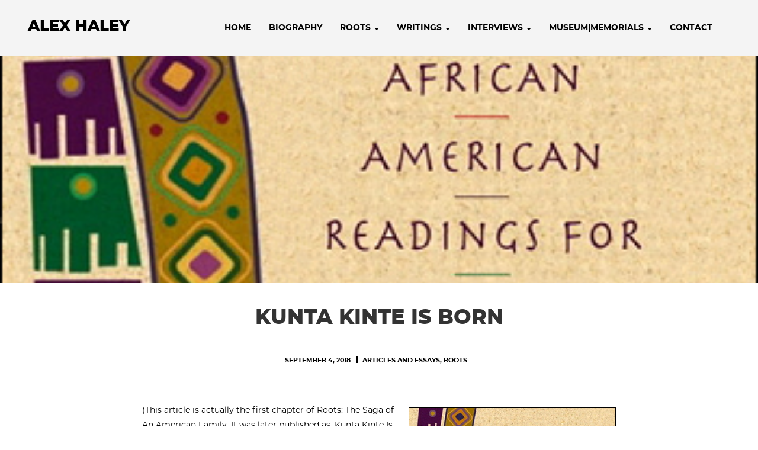

--- FILE ---
content_type: text/html; charset=UTF-8
request_url: https://alexhaley.com/2018/08/14/kunta-kinte-is-born/
body_size: 23127
content:

<!DOCTYPE html>

<html lang="en-US">

	<head>
		<meta charset="UTF-8" />
		<meta http-equiv="X-UA-Compatible" content="IE=edge">
		<meta name="HandheldFriendly" content="True">
		<meta name="MobileOptimized" content="320">
		<meta name="viewport" content="width=device-width, initial-scale=1.0"/>
		
		<meta name='robots' content='index, follow, max-image-preview:large, max-snippet:-1, max-video-preview:-1' />

	<!-- This site is optimized with the Yoast SEO plugin v21.1 - https://yoast.com/wordpress/plugins/seo/ -->
	<title>Kunta Kinte Is Born - Alex Haley</title>
	<link rel="canonical" href="https://alexhaley.com/2018/08/14/kunta-kinte-is-born/" />
	<meta property="og:locale" content="en_US" />
	<meta property="og:type" content="article" />
	<meta property="og:title" content="Kunta Kinte Is Born - Alex Haley" />
	<meta property="og:description" content="(This article is actually the first chapter of Roots: The Saga of An American Family. It was later published as: Kunta Kinte Is Born within Heritage: African American Readings For Writers by Margaret G. Lee, Joyce M. Jarrett and Doreatha D. Mbalia.) When he was fifty-four years old, Alex Haley (1920 &#8211; 1992) published hisRead more" />
	<meta property="og:url" content="https://alexhaley.com/2018/08/14/kunta-kinte-is-born/" />
	<meta property="og:site_name" content="Alex Haley" />
	<meta property="article:published_time" content="2018-08-14T20:43:18+00:00" />
	<meta property="article:modified_time" content="2018-09-04T15:07:36+00:00" />
	<meta property="og:image" content="https://alexhaley.com/wp-content/uploads/2018/08/kunta_kinte_is_born.png" />
	<meta property="og:image:width" content="350" />
	<meta property="og:image:height" content="468" />
	<meta property="og:image:type" content="image/png" />
	<meta name="author" content="admin" />
	<meta name="twitter:card" content="summary_large_image" />
	<meta name="twitter:label1" content="Written by" />
	<meta name="twitter:data1" content="admin" />
	<meta name="twitter:label2" content="Est. reading time" />
	<meta name="twitter:data2" content="7 minutes" />
	<script type="application/ld+json" class="yoast-schema-graph">{"@context":"https://schema.org","@graph":[{"@type":"WebPage","@id":"https://alexhaley.com/2018/08/14/kunta-kinte-is-born/","url":"https://alexhaley.com/2018/08/14/kunta-kinte-is-born/","name":"Kunta Kinte Is Born - Alex Haley","isPartOf":{"@id":"https://alexhaley.com/#website"},"primaryImageOfPage":{"@id":"https://alexhaley.com/2018/08/14/kunta-kinte-is-born/#primaryimage"},"image":{"@id":"https://alexhaley.com/2018/08/14/kunta-kinte-is-born/#primaryimage"},"thumbnailUrl":"https://alexhaley.com/wp-content/uploads/2018/08/kunta_kinte_is_born.png","datePublished":"2018-08-14T20:43:18+00:00","dateModified":"2018-09-04T15:07:36+00:00","author":{"@id":"https://alexhaley.com/#/schema/person/632b0ad05f09d2132bcd45cf65b6693e"},"breadcrumb":{"@id":"https://alexhaley.com/2018/08/14/kunta-kinte-is-born/#breadcrumb"},"inLanguage":"en-US","potentialAction":[{"@type":"ReadAction","target":["https://alexhaley.com/2018/08/14/kunta-kinte-is-born/"]}]},{"@type":"ImageObject","inLanguage":"en-US","@id":"https://alexhaley.com/2018/08/14/kunta-kinte-is-born/#primaryimage","url":"https://alexhaley.com/wp-content/uploads/2018/08/kunta_kinte_is_born.png","contentUrl":"https://alexhaley.com/wp-content/uploads/2018/08/kunta_kinte_is_born.png","width":350,"height":468},{"@type":"BreadcrumbList","@id":"https://alexhaley.com/2018/08/14/kunta-kinte-is-born/#breadcrumb","itemListElement":[{"@type":"ListItem","position":1,"name":"Home","item":"https://alexhaley.com/"},{"@type":"ListItem","position":2,"name":"Blog","item":"https://alexhaley.com/alex-haley/blog/"},{"@type":"ListItem","position":3,"name":"Kunta Kinte Is Born"}]},{"@type":"WebSite","@id":"https://alexhaley.com/#website","url":"https://alexhaley.com/","name":"Alex Haley","description":"Alex Haley - The Legacy - Now and Forever","potentialAction":[{"@type":"SearchAction","target":{"@type":"EntryPoint","urlTemplate":"https://alexhaley.com/?s={search_term_string}"},"query-input":"required name=search_term_string"}],"inLanguage":"en-US"},{"@type":"Person","@id":"https://alexhaley.com/#/schema/person/632b0ad05f09d2132bcd45cf65b6693e","name":"admin","image":{"@type":"ImageObject","inLanguage":"en-US","@id":"https://alexhaley.com/#/schema/person/image/","url":"https://secure.gravatar.com/avatar/355b7b5ab1e9f8735c347ff6539596c7?s=96&d=mm&r=g","contentUrl":"https://secure.gravatar.com/avatar/355b7b5ab1e9f8735c347ff6539596c7?s=96&d=mm&r=g","caption":"admin"},"url":"https://alexhaley.com/author/admin/"}]}</script>
	<!-- / Yoast SEO plugin. -->


<link rel="alternate" type="application/rss+xml" title="Alex Haley &raquo; Feed" href="https://alexhaley.com/feed/" />
<link rel="alternate" type="application/rss+xml" title="Alex Haley &raquo; Comments Feed" href="https://alexhaley.com/comments/feed/" />
<script type="text/javascript">
window._wpemojiSettings = {"baseUrl":"https:\/\/s.w.org\/images\/core\/emoji\/14.0.0\/72x72\/","ext":".png","svgUrl":"https:\/\/s.w.org\/images\/core\/emoji\/14.0.0\/svg\/","svgExt":".svg","source":{"concatemoji":"https:\/\/alexhaley.com\/wp-includes\/js\/wp-emoji-release.min.js?ver=6.3.7"}};
/*! This file is auto-generated */
!function(i,n){var o,s,e;function c(e){try{var t={supportTests:e,timestamp:(new Date).valueOf()};sessionStorage.setItem(o,JSON.stringify(t))}catch(e){}}function p(e,t,n){e.clearRect(0,0,e.canvas.width,e.canvas.height),e.fillText(t,0,0);var t=new Uint32Array(e.getImageData(0,0,e.canvas.width,e.canvas.height).data),r=(e.clearRect(0,0,e.canvas.width,e.canvas.height),e.fillText(n,0,0),new Uint32Array(e.getImageData(0,0,e.canvas.width,e.canvas.height).data));return t.every(function(e,t){return e===r[t]})}function u(e,t,n){switch(t){case"flag":return n(e,"\ud83c\udff3\ufe0f\u200d\u26a7\ufe0f","\ud83c\udff3\ufe0f\u200b\u26a7\ufe0f")?!1:!n(e,"\ud83c\uddfa\ud83c\uddf3","\ud83c\uddfa\u200b\ud83c\uddf3")&&!n(e,"\ud83c\udff4\udb40\udc67\udb40\udc62\udb40\udc65\udb40\udc6e\udb40\udc67\udb40\udc7f","\ud83c\udff4\u200b\udb40\udc67\u200b\udb40\udc62\u200b\udb40\udc65\u200b\udb40\udc6e\u200b\udb40\udc67\u200b\udb40\udc7f");case"emoji":return!n(e,"\ud83e\udef1\ud83c\udffb\u200d\ud83e\udef2\ud83c\udfff","\ud83e\udef1\ud83c\udffb\u200b\ud83e\udef2\ud83c\udfff")}return!1}function f(e,t,n){var r="undefined"!=typeof WorkerGlobalScope&&self instanceof WorkerGlobalScope?new OffscreenCanvas(300,150):i.createElement("canvas"),a=r.getContext("2d",{willReadFrequently:!0}),o=(a.textBaseline="top",a.font="600 32px Arial",{});return e.forEach(function(e){o[e]=t(a,e,n)}),o}function t(e){var t=i.createElement("script");t.src=e,t.defer=!0,i.head.appendChild(t)}"undefined"!=typeof Promise&&(o="wpEmojiSettingsSupports",s=["flag","emoji"],n.supports={everything:!0,everythingExceptFlag:!0},e=new Promise(function(e){i.addEventListener("DOMContentLoaded",e,{once:!0})}),new Promise(function(t){var n=function(){try{var e=JSON.parse(sessionStorage.getItem(o));if("object"==typeof e&&"number"==typeof e.timestamp&&(new Date).valueOf()<e.timestamp+604800&&"object"==typeof e.supportTests)return e.supportTests}catch(e){}return null}();if(!n){if("undefined"!=typeof Worker&&"undefined"!=typeof OffscreenCanvas&&"undefined"!=typeof URL&&URL.createObjectURL&&"undefined"!=typeof Blob)try{var e="postMessage("+f.toString()+"("+[JSON.stringify(s),u.toString(),p.toString()].join(",")+"));",r=new Blob([e],{type:"text/javascript"}),a=new Worker(URL.createObjectURL(r),{name:"wpTestEmojiSupports"});return void(a.onmessage=function(e){c(n=e.data),a.terminate(),t(n)})}catch(e){}c(n=f(s,u,p))}t(n)}).then(function(e){for(var t in e)n.supports[t]=e[t],n.supports.everything=n.supports.everything&&n.supports[t],"flag"!==t&&(n.supports.everythingExceptFlag=n.supports.everythingExceptFlag&&n.supports[t]);n.supports.everythingExceptFlag=n.supports.everythingExceptFlag&&!n.supports.flag,n.DOMReady=!1,n.readyCallback=function(){n.DOMReady=!0}}).then(function(){return e}).then(function(){var e;n.supports.everything||(n.readyCallback(),(e=n.source||{}).concatemoji?t(e.concatemoji):e.wpemoji&&e.twemoji&&(t(e.twemoji),t(e.wpemoji)))}))}((window,document),window._wpemojiSettings);
</script>
<style type="text/css">
img.wp-smiley,
img.emoji {
	display: inline !important;
	border: none !important;
	box-shadow: none !important;
	height: 1em !important;
	width: 1em !important;
	margin: 0 0.07em !important;
	vertical-align: -0.1em !important;
	background: none !important;
	padding: 0 !important;
}
</style>
	<link rel='stylesheet' id='wp-block-library-css' href='https://alexhaley.com/wp-includes/css/dist/block-library/style.min.css?ver=6.3.7' type='text/css' media='all' />
<link rel='stylesheet' id='quotescollection-block-quotes-css' href='https://alexhaley.com/wp-content/plugins/quotes-collection/blocks/quotes/style.css?ver=1558736133' type='text/css' media='all' />
<link rel='stylesheet' id='quotescollection-block-random-quote-css' href='https://alexhaley.com/wp-content/plugins/quotes-collection/blocks/random-quote/style.css?ver=1558736133' type='text/css' media='all' />
<style id='classic-theme-styles-inline-css' type='text/css'>
/*! This file is auto-generated */
.wp-block-button__link{color:#fff;background-color:#32373c;border-radius:9999px;box-shadow:none;text-decoration:none;padding:calc(.667em + 2px) calc(1.333em + 2px);font-size:1.125em}.wp-block-file__button{background:#32373c;color:#fff;text-decoration:none}
</style>
<style id='global-styles-inline-css' type='text/css'>
body{--wp--preset--color--black: #000000;--wp--preset--color--cyan-bluish-gray: #abb8c3;--wp--preset--color--white: #ffffff;--wp--preset--color--pale-pink: #f78da7;--wp--preset--color--vivid-red: #cf2e2e;--wp--preset--color--luminous-vivid-orange: #ff6900;--wp--preset--color--luminous-vivid-amber: #fcb900;--wp--preset--color--light-green-cyan: #7bdcb5;--wp--preset--color--vivid-green-cyan: #00d084;--wp--preset--color--pale-cyan-blue: #8ed1fc;--wp--preset--color--vivid-cyan-blue: #0693e3;--wp--preset--color--vivid-purple: #9b51e0;--wp--preset--gradient--vivid-cyan-blue-to-vivid-purple: linear-gradient(135deg,rgba(6,147,227,1) 0%,rgb(155,81,224) 100%);--wp--preset--gradient--light-green-cyan-to-vivid-green-cyan: linear-gradient(135deg,rgb(122,220,180) 0%,rgb(0,208,130) 100%);--wp--preset--gradient--luminous-vivid-amber-to-luminous-vivid-orange: linear-gradient(135deg,rgba(252,185,0,1) 0%,rgba(255,105,0,1) 100%);--wp--preset--gradient--luminous-vivid-orange-to-vivid-red: linear-gradient(135deg,rgba(255,105,0,1) 0%,rgb(207,46,46) 100%);--wp--preset--gradient--very-light-gray-to-cyan-bluish-gray: linear-gradient(135deg,rgb(238,238,238) 0%,rgb(169,184,195) 100%);--wp--preset--gradient--cool-to-warm-spectrum: linear-gradient(135deg,rgb(74,234,220) 0%,rgb(151,120,209) 20%,rgb(207,42,186) 40%,rgb(238,44,130) 60%,rgb(251,105,98) 80%,rgb(254,248,76) 100%);--wp--preset--gradient--blush-light-purple: linear-gradient(135deg,rgb(255,206,236) 0%,rgb(152,150,240) 100%);--wp--preset--gradient--blush-bordeaux: linear-gradient(135deg,rgb(254,205,165) 0%,rgb(254,45,45) 50%,rgb(107,0,62) 100%);--wp--preset--gradient--luminous-dusk: linear-gradient(135deg,rgb(255,203,112) 0%,rgb(199,81,192) 50%,rgb(65,88,208) 100%);--wp--preset--gradient--pale-ocean: linear-gradient(135deg,rgb(255,245,203) 0%,rgb(182,227,212) 50%,rgb(51,167,181) 100%);--wp--preset--gradient--electric-grass: linear-gradient(135deg,rgb(202,248,128) 0%,rgb(113,206,126) 100%);--wp--preset--gradient--midnight: linear-gradient(135deg,rgb(2,3,129) 0%,rgb(40,116,252) 100%);--wp--preset--font-size--small: 13px;--wp--preset--font-size--medium: 20px;--wp--preset--font-size--large: 36px;--wp--preset--font-size--x-large: 42px;--wp--preset--spacing--20: 0.44rem;--wp--preset--spacing--30: 0.67rem;--wp--preset--spacing--40: 1rem;--wp--preset--spacing--50: 1.5rem;--wp--preset--spacing--60: 2.25rem;--wp--preset--spacing--70: 3.38rem;--wp--preset--spacing--80: 5.06rem;--wp--preset--shadow--natural: 6px 6px 9px rgba(0, 0, 0, 0.2);--wp--preset--shadow--deep: 12px 12px 50px rgba(0, 0, 0, 0.4);--wp--preset--shadow--sharp: 6px 6px 0px rgba(0, 0, 0, 0.2);--wp--preset--shadow--outlined: 6px 6px 0px -3px rgba(255, 255, 255, 1), 6px 6px rgba(0, 0, 0, 1);--wp--preset--shadow--crisp: 6px 6px 0px rgba(0, 0, 0, 1);}:where(.is-layout-flex){gap: 0.5em;}:where(.is-layout-grid){gap: 0.5em;}body .is-layout-flow > .alignleft{float: left;margin-inline-start: 0;margin-inline-end: 2em;}body .is-layout-flow > .alignright{float: right;margin-inline-start: 2em;margin-inline-end: 0;}body .is-layout-flow > .aligncenter{margin-left: auto !important;margin-right: auto !important;}body .is-layout-constrained > .alignleft{float: left;margin-inline-start: 0;margin-inline-end: 2em;}body .is-layout-constrained > .alignright{float: right;margin-inline-start: 2em;margin-inline-end: 0;}body .is-layout-constrained > .aligncenter{margin-left: auto !important;margin-right: auto !important;}body .is-layout-constrained > :where(:not(.alignleft):not(.alignright):not(.alignfull)){max-width: var(--wp--style--global--content-size);margin-left: auto !important;margin-right: auto !important;}body .is-layout-constrained > .alignwide{max-width: var(--wp--style--global--wide-size);}body .is-layout-flex{display: flex;}body .is-layout-flex{flex-wrap: wrap;align-items: center;}body .is-layout-flex > *{margin: 0;}body .is-layout-grid{display: grid;}body .is-layout-grid > *{margin: 0;}:where(.wp-block-columns.is-layout-flex){gap: 2em;}:where(.wp-block-columns.is-layout-grid){gap: 2em;}:where(.wp-block-post-template.is-layout-flex){gap: 1.25em;}:where(.wp-block-post-template.is-layout-grid){gap: 1.25em;}.has-black-color{color: var(--wp--preset--color--black) !important;}.has-cyan-bluish-gray-color{color: var(--wp--preset--color--cyan-bluish-gray) !important;}.has-white-color{color: var(--wp--preset--color--white) !important;}.has-pale-pink-color{color: var(--wp--preset--color--pale-pink) !important;}.has-vivid-red-color{color: var(--wp--preset--color--vivid-red) !important;}.has-luminous-vivid-orange-color{color: var(--wp--preset--color--luminous-vivid-orange) !important;}.has-luminous-vivid-amber-color{color: var(--wp--preset--color--luminous-vivid-amber) !important;}.has-light-green-cyan-color{color: var(--wp--preset--color--light-green-cyan) !important;}.has-vivid-green-cyan-color{color: var(--wp--preset--color--vivid-green-cyan) !important;}.has-pale-cyan-blue-color{color: var(--wp--preset--color--pale-cyan-blue) !important;}.has-vivid-cyan-blue-color{color: var(--wp--preset--color--vivid-cyan-blue) !important;}.has-vivid-purple-color{color: var(--wp--preset--color--vivid-purple) !important;}.has-black-background-color{background-color: var(--wp--preset--color--black) !important;}.has-cyan-bluish-gray-background-color{background-color: var(--wp--preset--color--cyan-bluish-gray) !important;}.has-white-background-color{background-color: var(--wp--preset--color--white) !important;}.has-pale-pink-background-color{background-color: var(--wp--preset--color--pale-pink) !important;}.has-vivid-red-background-color{background-color: var(--wp--preset--color--vivid-red) !important;}.has-luminous-vivid-orange-background-color{background-color: var(--wp--preset--color--luminous-vivid-orange) !important;}.has-luminous-vivid-amber-background-color{background-color: var(--wp--preset--color--luminous-vivid-amber) !important;}.has-light-green-cyan-background-color{background-color: var(--wp--preset--color--light-green-cyan) !important;}.has-vivid-green-cyan-background-color{background-color: var(--wp--preset--color--vivid-green-cyan) !important;}.has-pale-cyan-blue-background-color{background-color: var(--wp--preset--color--pale-cyan-blue) !important;}.has-vivid-cyan-blue-background-color{background-color: var(--wp--preset--color--vivid-cyan-blue) !important;}.has-vivid-purple-background-color{background-color: var(--wp--preset--color--vivid-purple) !important;}.has-black-border-color{border-color: var(--wp--preset--color--black) !important;}.has-cyan-bluish-gray-border-color{border-color: var(--wp--preset--color--cyan-bluish-gray) !important;}.has-white-border-color{border-color: var(--wp--preset--color--white) !important;}.has-pale-pink-border-color{border-color: var(--wp--preset--color--pale-pink) !important;}.has-vivid-red-border-color{border-color: var(--wp--preset--color--vivid-red) !important;}.has-luminous-vivid-orange-border-color{border-color: var(--wp--preset--color--luminous-vivid-orange) !important;}.has-luminous-vivid-amber-border-color{border-color: var(--wp--preset--color--luminous-vivid-amber) !important;}.has-light-green-cyan-border-color{border-color: var(--wp--preset--color--light-green-cyan) !important;}.has-vivid-green-cyan-border-color{border-color: var(--wp--preset--color--vivid-green-cyan) !important;}.has-pale-cyan-blue-border-color{border-color: var(--wp--preset--color--pale-cyan-blue) !important;}.has-vivid-cyan-blue-border-color{border-color: var(--wp--preset--color--vivid-cyan-blue) !important;}.has-vivid-purple-border-color{border-color: var(--wp--preset--color--vivid-purple) !important;}.has-vivid-cyan-blue-to-vivid-purple-gradient-background{background: var(--wp--preset--gradient--vivid-cyan-blue-to-vivid-purple) !important;}.has-light-green-cyan-to-vivid-green-cyan-gradient-background{background: var(--wp--preset--gradient--light-green-cyan-to-vivid-green-cyan) !important;}.has-luminous-vivid-amber-to-luminous-vivid-orange-gradient-background{background: var(--wp--preset--gradient--luminous-vivid-amber-to-luminous-vivid-orange) !important;}.has-luminous-vivid-orange-to-vivid-red-gradient-background{background: var(--wp--preset--gradient--luminous-vivid-orange-to-vivid-red) !important;}.has-very-light-gray-to-cyan-bluish-gray-gradient-background{background: var(--wp--preset--gradient--very-light-gray-to-cyan-bluish-gray) !important;}.has-cool-to-warm-spectrum-gradient-background{background: var(--wp--preset--gradient--cool-to-warm-spectrum) !important;}.has-blush-light-purple-gradient-background{background: var(--wp--preset--gradient--blush-light-purple) !important;}.has-blush-bordeaux-gradient-background{background: var(--wp--preset--gradient--blush-bordeaux) !important;}.has-luminous-dusk-gradient-background{background: var(--wp--preset--gradient--luminous-dusk) !important;}.has-pale-ocean-gradient-background{background: var(--wp--preset--gradient--pale-ocean) !important;}.has-electric-grass-gradient-background{background: var(--wp--preset--gradient--electric-grass) !important;}.has-midnight-gradient-background{background: var(--wp--preset--gradient--midnight) !important;}.has-small-font-size{font-size: var(--wp--preset--font-size--small) !important;}.has-medium-font-size{font-size: var(--wp--preset--font-size--medium) !important;}.has-large-font-size{font-size: var(--wp--preset--font-size--large) !important;}.has-x-large-font-size{font-size: var(--wp--preset--font-size--x-large) !important;}
.wp-block-navigation a:where(:not(.wp-element-button)){color: inherit;}
:where(.wp-block-post-template.is-layout-flex){gap: 1.25em;}:where(.wp-block-post-template.is-layout-grid){gap: 1.25em;}
:where(.wp-block-columns.is-layout-flex){gap: 2em;}:where(.wp-block-columns.is-layout-grid){gap: 2em;}
.wp-block-pullquote{font-size: 1.5em;line-height: 1.6;}
</style>
<link rel='stylesheet' id='contact-form-7-css' href='https://alexhaley.com/wp-content/plugins/contact-form-7/includes/css/styles.css?ver=5.8' type='text/css' media='all' />
<style id='responsive-menu-inline-css' type='text/css'>
/** This file is major component of this plugin so please don't try to edit here. */
#rmp_menu_trigger-1038 {
  width: 55px;
  height: 55px;
  position: fixed;
  top: 15px;
  border-radius: 5px;
  display: none;
  text-decoration: none;
  right: 5%;
  background: #000000;
  transition: transform 0.5s, background-color 0.5s;
}
#rmp_menu_trigger-1038:hover, #rmp_menu_trigger-1038:focus {
  background: #000000;
  text-decoration: unset;
}
#rmp_menu_trigger-1038.is-active {
  background: #000000;
}
#rmp_menu_trigger-1038 .rmp-trigger-box {
  width: 25px;
  color: #ffffff;
}
#rmp_menu_trigger-1038 .rmp-trigger-icon-active, #rmp_menu_trigger-1038 .rmp-trigger-text-open {
  display: none;
}
#rmp_menu_trigger-1038.is-active .rmp-trigger-icon-active, #rmp_menu_trigger-1038.is-active .rmp-trigger-text-open {
  display: inline;
}
#rmp_menu_trigger-1038.is-active .rmp-trigger-icon-inactive, #rmp_menu_trigger-1038.is-active .rmp-trigger-text {
  display: none;
}
#rmp_menu_trigger-1038 .rmp-trigger-label {
  color: #ffffff;
  pointer-events: none;
  line-height: 13px;
  font-family: inherit;
  font-size: 14px;
  display: inline;
  text-transform: inherit;
}
#rmp_menu_trigger-1038 .rmp-trigger-label.rmp-trigger-label-top {
  display: block;
  margin-bottom: 12px;
}
#rmp_menu_trigger-1038 .rmp-trigger-label.rmp-trigger-label-bottom {
  display: block;
  margin-top: 12px;
}
#rmp_menu_trigger-1038 .responsive-menu-pro-inner {
  display: block;
}
#rmp_menu_trigger-1038 .responsive-menu-pro-inner, #rmp_menu_trigger-1038 .responsive-menu-pro-inner::before, #rmp_menu_trigger-1038 .responsive-menu-pro-inner::after {
  width: 25px;
  height: 3px;
  background-color: #ffffff;
  border-radius: 4px;
  position: absolute;
}
#rmp_menu_trigger-1038.is-active .responsive-menu-pro-inner, #rmp_menu_trigger-1038.is-active .responsive-menu-pro-inner::before, #rmp_menu_trigger-1038.is-active .responsive-menu-pro-inner::after {
  background-color: #ffffff;
}
#rmp_menu_trigger-1038:hover .responsive-menu-pro-inner, #rmp_menu_trigger-1038:hover .responsive-menu-pro-inner::before, #rmp_menu_trigger-1038:hover .responsive-menu-pro-inner::after {
  background-color: #ffffff;
}
#rmp_menu_trigger-1038 .responsive-menu-pro-inner::before {
  top: 10px;
}
#rmp_menu_trigger-1038 .responsive-menu-pro-inner::after {
  bottom: 10px;
}
#rmp_menu_trigger-1038.is-active .responsive-menu-pro-inner::after {
  bottom: 0;
}
/* Hamburger menu styling */
@media screen and (max-width: 800px) {
  /** Menu Title Style */
  /** Menu Additional Content Style */
  #rmp_menu_trigger-1038 {
    display: block;
  }
  #rmp-container-1038 {
    position: fixed;
    top: 0;
    margin: 0;
    transition: transform 0.5s;
    overflow: auto;
    display: block;
    width: 75%;
    background-color: #212121;
    background-image: url("");
    height: 100%;
    left: 0;
    padding-top: 0px;
    padding-left: 0px;
    padding-bottom: 0px;
    padding-right: 0px;
  }
  #rmp-menu-wrap-1038 {
    padding-top: 0px;
    padding-left: 0px;
    padding-bottom: 0px;
    padding-right: 0px;
    background-color: #212121;
  }
  #rmp-menu-wrap-1038 .rmp-menu, #rmp-menu-wrap-1038 .rmp-submenu {
    width: 100%;
    box-sizing: border-box;
    margin: 0;
    padding: 0;
  }
  #rmp-menu-wrap-1038 .rmp-submenu-depth-1 .rmp-menu-item-link {
    padding-left: 10%;
  }
  #rmp-menu-wrap-1038 .rmp-submenu-depth-2 .rmp-menu-item-link {
    padding-left: 15%;
  }
  #rmp-menu-wrap-1038 .rmp-submenu-depth-3 .rmp-menu-item-link {
    padding-left: 20%;
  }
  #rmp-menu-wrap-1038 .rmp-submenu-depth-4 .rmp-menu-item-link {
    padding-left: 25%;
  }
  #rmp-menu-wrap-1038 .rmp-submenu.rmp-submenu-open {
    display: block;
  }
  #rmp-menu-wrap-1038 .rmp-menu-item {
    width: 100%;
    list-style: none;
    margin: 0;
  }
  #rmp-menu-wrap-1038 .rmp-menu-item-link {
    height: 40px;
    line-height: 40px;
    font-size: 13px;
    border-bottom: 1px solid #212121;
    font-family: inherit;
    color: #ffffff;
    text-align: left;
    background-color: #212121;
    font-weight: normal;
    letter-spacing: 0px;
    display: block;
    box-sizing: border-box;
    width: 100%;
    text-decoration: none;
    position: relative;
    overflow: hidden;
    transition: background-color 0.5s, border-color 0.5s, 0.5s;
    padding: 0 5%;
    padding-right: 50px;
  }
  #rmp-menu-wrap-1038 .rmp-menu-item-link:after, #rmp-menu-wrap-1038 .rmp-menu-item-link:before {
    display: none;
  }
  #rmp-menu-wrap-1038 .rmp-menu-item-link:hover {
    color: #ffffff;
    border-color: #212121;
    background-color: #3f3f3f;
  }
  #rmp-menu-wrap-1038 .rmp-menu-item-link:focus {
    outline: none;
    border-color: unset;
    box-shadow: unset;
  }
  #rmp-menu-wrap-1038 .rmp-menu-item-link .rmp-font-icon {
    height: 40px;
    line-height: 40px;
    margin-right: 10px;
    font-size: 13px;
  }
  #rmp-menu-wrap-1038 .rmp-menu-current-item .rmp-menu-item-link {
    color: #ffffff;
    border-color: #212121;
    background-color: #212121;
  }
  #rmp-menu-wrap-1038 .rmp-menu-current-item .rmp-menu-item-link:hover {
    color: #ffffff;
    border-color: #3f3f3f;
    background-color: #3f3f3f;
  }
  #rmp-menu-wrap-1038 .rmp-menu-subarrow {
    position: absolute;
    top: 0;
    bottom: 0;
    text-align: center;
    overflow: hidden;
    background-size: cover;
    overflow: hidden;
    right: 0;
    border-left-style: solid;
    border-left-color: #212121;
    border-left-width: 1px;
    height: 39px;
    width: 40px;
    color: #ffffff;
    background-color: #212121;
  }
  #rmp-menu-wrap-1038 .rmp-menu-subarrow:hover {
    color: #ffffff;
    border-color: #3f3f3f;
    background-color: #3f3f3f;
  }
  #rmp-menu-wrap-1038 .rmp-menu-subarrow .rmp-font-icon {
    margin-right: unset;
  }
  #rmp-menu-wrap-1038 .rmp-menu-subarrow * {
    vertical-align: middle;
    line-height: 39px;
  }
  #rmp-menu-wrap-1038 .rmp-menu-subarrow-active {
    display: block;
    background-size: cover;
    color: #ffffff;
    border-color: #212121;
    background-color: #212121;
  }
  #rmp-menu-wrap-1038 .rmp-menu-subarrow-active:hover {
    color: #ffffff;
    border-color: #3f3f3f;
    background-color: #3f3f3f;
  }
  #rmp-menu-wrap-1038 .rmp-submenu {
    display: none;
  }
  #rmp-menu-wrap-1038 .rmp-submenu .rmp-menu-item-link {
    height: 40px;
    line-height: 40px;
    letter-spacing: 0px;
    font-size: 13px;
    border-bottom: 1px solid #212121;
    font-family: inherit;
    font-weight: normal;
    color: #ffffff;
    text-align: left;
    background-color: #212121;
  }
  #rmp-menu-wrap-1038 .rmp-submenu .rmp-menu-item-link:hover {
    color: #ffffff;
    border-color: #212121;
    background-color: #3f3f3f;
  }
  #rmp-menu-wrap-1038 .rmp-submenu .rmp-menu-current-item .rmp-menu-item-link {
    color: #ffffff;
    border-color: #212121;
    background-color: #212121;
  }
  #rmp-menu-wrap-1038 .rmp-submenu .rmp-menu-current-item .rmp-menu-item-link:hover {
    color: #ffffff;
    border-color: #3f3f3f;
    background-color: #3f3f3f;
  }
  #rmp-menu-wrap-1038 .rmp-submenu .rmp-menu-subarrow {
    right: 0;
    border-right: unset;
    border-left-style: solid;
    border-left-color: #212121;
    border-left-width: 1px;
    height: 39px;
    line-height: 39px;
    width: 40px;
    color: #ffffff;
    background-color: #212121;
  }
  #rmp-menu-wrap-1038 .rmp-submenu .rmp-menu-subarrow:hover {
    color: #ffffff;
    border-color: #3f3f3f;
    background-color: #3f3f3f;
  }
  #rmp-menu-wrap-1038 .rmp-submenu .rmp-menu-subarrow-active {
    color: #ffffff;
    border-color: #212121;
    background-color: #212121;
  }
  #rmp-menu-wrap-1038 .rmp-submenu .rmp-menu-subarrow-active:hover {
    color: #ffffff;
    border-color: #3f3f3f;
    background-color: #3f3f3f;
  }
  #rmp-menu-wrap-1038 .rmp-menu-item-description {
    margin: 0;
    padding: 5px 5%;
    opacity: 0.8;
    color: #ffffff;
  }
  #rmp-search-box-1038 {
    display: block;
    padding-top: 0px;
    padding-left: 5%;
    padding-bottom: 0px;
    padding-right: 5%;
  }
  #rmp-search-box-1038 .rmp-search-form {
    margin: 0;
  }
  #rmp-search-box-1038 .rmp-search-box {
    background: #ffffff;
    border: 1px solid #dadada;
    color: #333333;
    width: 100%;
    padding: 0 5%;
    border-radius: 30px;
    height: 45px;
    -webkit-appearance: none;
  }
  #rmp-search-box-1038 .rmp-search-box::placeholder {
    color: #c7c7cd;
  }
  #rmp-search-box-1038 .rmp-search-box:focus {
    background-color: #ffffff;
    outline: 2px solid #dadada;
    color: #333333;
  }
  #rmp-menu-title-1038 {
    background-color: #212121;
    color: #ffffff;
    text-align: left;
    font-size: 13px;
    padding-top: 10%;
    padding-left: 5%;
    padding-bottom: 0%;
    padding-right: 5%;
    font-weight: 400;
    transition: background-color 0.5s, border-color 0.5s, color 0.5s;
  }
  #rmp-menu-title-1038:hover {
    background-color: #212121;
    color: #ffffff;
  }
  #rmp-menu-title-1038 > .rmp-menu-title-link {
    color: #ffffff;
    width: 100%;
    background-color: unset;
    text-decoration: none;
  }
  #rmp-menu-title-1038 > .rmp-menu-title-link:hover {
    color: #ffffff;
  }
  #rmp-menu-title-1038 .rmp-font-icon {
    font-size: 13px;
  }
  #rmp-menu-additional-content-1038 {
    padding-top: 0px;
    padding-left: 5%;
    padding-bottom: 0px;
    padding-right: 5%;
    color: #ffffff;
    text-align: center;
    font-size: 16px;
  }
}
/**
This file contents common styling of menus.
*/
.rmp-container {
  display: none;
  visibility: visible;
  padding: 0px 0px 0px 0px;
  z-index: 99998;
  transition: all 0.3s;
  /** Scrolling bar in menu setting box **/
}
.rmp-container.rmp-fade-top, .rmp-container.rmp-fade-left, .rmp-container.rmp-fade-right, .rmp-container.rmp-fade-bottom {
  display: none;
}
.rmp-container.rmp-slide-left, .rmp-container.rmp-push-left {
  transform: translateX(-100%);
  -ms-transform: translateX(-100%);
  -webkit-transform: translateX(-100%);
  -moz-transform: translateX(-100%);
}
.rmp-container.rmp-slide-left.rmp-menu-open, .rmp-container.rmp-push-left.rmp-menu-open {
  transform: translateX(0);
  -ms-transform: translateX(0);
  -webkit-transform: translateX(0);
  -moz-transform: translateX(0);
}
.rmp-container.rmp-slide-right, .rmp-container.rmp-push-right {
  transform: translateX(100%);
  -ms-transform: translateX(100%);
  -webkit-transform: translateX(100%);
  -moz-transform: translateX(100%);
}
.rmp-container.rmp-slide-right.rmp-menu-open, .rmp-container.rmp-push-right.rmp-menu-open {
  transform: translateX(0);
  -ms-transform: translateX(0);
  -webkit-transform: translateX(0);
  -moz-transform: translateX(0);
}
.rmp-container.rmp-slide-top, .rmp-container.rmp-push-top {
  transform: translateY(-100%);
  -ms-transform: translateY(-100%);
  -webkit-transform: translateY(-100%);
  -moz-transform: translateY(-100%);
}
.rmp-container.rmp-slide-top.rmp-menu-open, .rmp-container.rmp-push-top.rmp-menu-open {
  transform: translateY(0);
  -ms-transform: translateY(0);
  -webkit-transform: translateY(0);
  -moz-transform: translateY(0);
}
.rmp-container.rmp-slide-bottom, .rmp-container.rmp-push-bottom {
  transform: translateY(100%);
  -ms-transform: translateY(100%);
  -webkit-transform: translateY(100%);
  -moz-transform: translateY(100%);
}
.rmp-container.rmp-slide-bottom.rmp-menu-open, .rmp-container.rmp-push-bottom.rmp-menu-open {
  transform: translateX(0);
  -ms-transform: translateX(0);
  -webkit-transform: translateX(0);
  -moz-transform: translateX(0);
}
.rmp-container::-webkit-scrollbar {
  width: 0px;
}
.rmp-container ::-webkit-scrollbar-track {
  box-shadow: inset 0 0 5px transparent;
}
.rmp-container ::-webkit-scrollbar-thumb {
  background: transparent;
}
.rmp-container ::-webkit-scrollbar-thumb:hover {
  background: transparent;
}
.rmp-container .rmp-menu-wrap .rmp-menu {
  transition: none;
  border-radius: 0;
  box-shadow: none;
  background: none;
  border: 0;
  bottom: auto;
  box-sizing: border-box;
  clip: auto;
  color: #666;
  display: block;
  float: none;
  font-family: inherit;
  font-size: 14px;
  height: auto;
  left: auto;
  line-height: 1.7;
  list-style-type: none;
  margin: 0;
  min-height: auto;
  max-height: none;
  opacity: 1;
  outline: none;
  overflow: visible;
  padding: 0;
  position: relative;
  pointer-events: auto;
  right: auto;
  text-align: left;
  text-decoration: none;
  text-indent: 0;
  text-transform: none;
  transform: none;
  top: auto;
  visibility: inherit;
  width: auto;
  word-wrap: break-word;
  white-space: normal;
}
.rmp-container .rmp-menu-additional-content {
  display: block;
  word-break: break-word;
}
.rmp-container .rmp-menu-title {
  display: flex;
  flex-direction: column;
}
.rmp-container .rmp-menu-title .rmp-menu-title-image {
  max-width: 100%;
  margin-bottom: 15px;
  display: block;
  margin: auto;
  margin-bottom: 15px;
}
button.rmp_menu_trigger {
  z-index: 999999;
  overflow: hidden;
  outline: none;
  border: 0;
  display: none;
  margin: 0;
  transition: transform 0.5s, background-color 0.5s;
  padding: 0;
}
button.rmp_menu_trigger .responsive-menu-pro-inner::before, button.rmp_menu_trigger .responsive-menu-pro-inner::after {
  content: "";
  display: block;
}
button.rmp_menu_trigger .responsive-menu-pro-inner::before {
  top: 10px;
}
button.rmp_menu_trigger .responsive-menu-pro-inner::after {
  bottom: 10px;
}
button.rmp_menu_trigger .rmp-trigger-box {
  width: 40px;
  display: inline-block;
  position: relative;
  pointer-events: none;
  vertical-align: super;
}
/*  Menu Trigger Boring Animation */
.rmp-menu-trigger-boring .responsive-menu-pro-inner {
  transition-property: none;
}
.rmp-menu-trigger-boring .responsive-menu-pro-inner::after, .rmp-menu-trigger-boring .responsive-menu-pro-inner::before {
  transition-property: none;
}
.rmp-menu-trigger-boring.is-active .responsive-menu-pro-inner {
  transform: rotate(45deg);
}
.rmp-menu-trigger-boring.is-active .responsive-menu-pro-inner:before {
  top: 0;
  opacity: 0;
}
.rmp-menu-trigger-boring.is-active .responsive-menu-pro-inner:after {
  bottom: 0;
  transform: rotate(-90deg);
}

</style>
<link rel='stylesheet' id='dashicons-css' href='https://alexhaley.com/wp-includes/css/dashicons.min.css?ver=6.3.7' type='text/css' media='all' />
<link rel='stylesheet' id='SFSImainCss-css' href='https://alexhaley.com/wp-content/plugins/ultimate-social-media-icons/css/sfsi-style.css?ver=2.8.5' type='text/css' media='all' />
<link rel='stylesheet' id='disable_sfsi-css' href='https://alexhaley.com/wp-content/plugins/ultimate-social-media-icons/css/disable_sfsi.css?ver=6.3.7' type='text/css' media='all' />
<link rel='stylesheet' id='wppa_style-css' href='https://alexhaley.com/wp-content/plugins/wp-photo-album-plus-xsaw-gu-2/wppa-style.css?ver=241208-70254' type='text/css' media='all' />
<style id='wppa_style-inline-css' type='text/css'>

.wppa-box {	border-style: solid; border-width:1px;border-radius:6px; -moz-border-radius:6px;margin-bottom:8px;background-color:#eeeeee;border-color:#cccccc; }
.wppa-mini-box { border-style: solid; border-width:1px;border-radius:2px;border-color:#cccccc; }
.wppa-cover-box {  }
.wppa-cover-text-frame {  }
.wppa-box-text {  }
.wppa-box-text, .wppa-box-text-nocolor { font-weight:normal; }
.wppa-thumb-text { font-weight:normal; }
.wppa-nav-text { font-weight:normal; }
.wppa-img { background-color:#eeeeee; }
.wppa-title { font-weight:bold; }
.wppa-fulldesc { font-weight:normal; }
.wppa-fulltitle { font-weight:normal; }
</style>
<link rel='stylesheet' id='wp-show-posts-css' href='https://alexhaley.com/wp-content/plugins/wp-show-posts/css/wp-show-posts-min.css?ver=1.1.4' type='text/css' media='all' />
<link rel='stylesheet' id='ivory-search-styles-css' href='https://alexhaley.com/wp-content/plugins/add-search-to-menu/public/css/ivory-search.min.css?ver=5.5.2' type='text/css' media='all' />
<link rel='stylesheet' id='quotescollection-css' href='https://alexhaley.com/wp-content/plugins/quotes-collection/css/quotes-collection.css?ver=2.5.2' type='text/css' media='all' />
<link rel='stylesheet' id='font-awesome-css' href='https://alexhaley.com/wp-content/themes/cartel/assets/fonts/font-awesome.min.css?ver=6.3.7' type='text/css' media='all' />
<link rel='stylesheet' id='bootstrap-css' href='https://alexhaley.com/wp-content/themes/cartel/assets/css/bootstrap.min.css?ver=6.3.7' type='text/css' media='all' />
<link rel='stylesheet' id='cartel-main-stylesheet-css' href='https://alexhaley.com/wp-content/themes/cartel/assets/css/style.css?ver=6.3.7' type='text/css' media='all' />
<script type='text/javascript' src='https://alexhaley.com/wp-includes/js/dist/vendor/wp-polyfill-inert.min.js?ver=3.1.2' id='wp-polyfill-inert-js'></script>
<script type='text/javascript' src='https://alexhaley.com/wp-includes/js/dist/vendor/regenerator-runtime.min.js?ver=0.13.11' id='regenerator-runtime-js'></script>
<script type='text/javascript' src='https://alexhaley.com/wp-includes/js/dist/vendor/wp-polyfill.min.js?ver=3.15.0' id='wp-polyfill-js'></script>
<script type='text/javascript' src='https://alexhaley.com/wp-includes/js/dist/hooks.min.js?ver=c6aec9a8d4e5a5d543a1' id='wp-hooks-js'></script>
<script type='text/javascript' src='https://alexhaley.com/wp-includes/js/dist/i18n.min.js?ver=7701b0c3857f914212ef' id='wp-i18n-js'></script>
<script id="wp-i18n-js-after" type="text/javascript">
wp.i18n.setLocaleData( { 'text direction\u0004ltr': [ 'ltr' ] } );
</script>
<script type='text/javascript' src='https://alexhaley.com/wp-content/plugins/wp-photo-album-plus-xsaw-gu-2/js/wppa-decls.js?ver=241208-150254' id='wppa-decls-js'></script>
<script type='text/javascript' src='https://alexhaley.com/wp-includes/js/jquery/jquery.min.js?ver=3.7.0' id='jquery-core-js'></script>
<script type='text/javascript' src='https://alexhaley.com/wp-includes/js/jquery/jquery-migrate.min.js?ver=3.4.1' id='jquery-migrate-js'></script>
<script type='text/javascript' src='https://alexhaley.com/wp-includes/js/jquery/jquery.form.min.js?ver=4.3.0' id='jquery-form-js'></script>
<script type='text/javascript' src='https://alexhaley.com/wp-includes/js/imagesloaded.min.js?ver=4.1.4' id='imagesloaded-js'></script>
<script type='text/javascript' src='https://alexhaley.com/wp-includes/js/masonry.min.js?ver=4.2.2' id='masonry-js'></script>
<script type='text/javascript' src='https://alexhaley.com/wp-includes/js/jquery/jquery.masonry.min.js?ver=3.1.2b' id='jquery-masonry-js'></script>
<script type='text/javascript' src='https://alexhaley.com/wp-includes/js/jquery/ui/core.min.js?ver=1.13.2' id='jquery-ui-core-js'></script>
<script type='text/javascript' src='https://alexhaley.com/wp-includes/js/jquery/ui/mouse.min.js?ver=1.13.2' id='jquery-ui-mouse-js'></script>
<script type='text/javascript' src='https://alexhaley.com/wp-includes/js/jquery/ui/resizable.min.js?ver=1.13.2' id='jquery-ui-resizable-js'></script>
<script type='text/javascript' src='https://alexhaley.com/wp-includes/js/jquery/ui/draggable.min.js?ver=1.13.2' id='jquery-ui-draggable-js'></script>
<script type='text/javascript' src='https://alexhaley.com/wp-includes/js/jquery/ui/controlgroup.min.js?ver=1.13.2' id='jquery-ui-controlgroup-js'></script>
<script type='text/javascript' src='https://alexhaley.com/wp-includes/js/jquery/ui/checkboxradio.min.js?ver=1.13.2' id='jquery-ui-checkboxradio-js'></script>
<script type='text/javascript' src='https://alexhaley.com/wp-includes/js/jquery/ui/button.min.js?ver=1.13.2' id='jquery-ui-button-js'></script>
<script type='text/javascript' src='https://alexhaley.com/wp-includes/js/jquery/ui/dialog.min.js?ver=1.13.2' id='jquery-ui-dialog-js'></script>
<script type='text/javascript' id='wppa-all-js-extra'>
/* <![CDATA[ */
var wppaObj = {"restUrl":"https:\/\/alexhaley.com\/wp-json\/","restNonce":"6e207913a8"};
/* ]]> */
</script>
<script type='text/javascript' src='https://alexhaley.com/wp-content/plugins/wp-photo-album-plus-xsaw-gu-2/js/wppa-all.js?ver=241208-151154' id='wppa-all-js'></script>
<script type='text/javascript' src='https://alexhaley.com/wp-content/plugins/wp-photo-album-plus-xsaw-gu-2/vendor/jquery-easing/jquery.easing.min.js?ver=8.8.03.003' id='nicescrollr-easing-min-js-js'></script>
<script type='text/javascript' id='post_grid_scripts-js-extra'>
/* <![CDATA[ */
var post_grid_ajax = {"post_grid_ajaxurl":"https:\/\/alexhaley.com\/wp-admin\/admin-ajax.php"};
/* ]]> */
</script>
<script type='text/javascript' src='https://alexhaley.com/wp-content/plugins/post-grid/assets/frontend/js/scripts.js?ver=6.3.7' id='post_grid_scripts-js'></script>
<script type='text/javascript' id='rmp_menu_scripts-js-extra'>
/* <![CDATA[ */
var rmp_menu = {"ajaxURL":"https:\/\/alexhaley.com\/wp-admin\/admin-ajax.php","wp_nonce":"e5e9243dc2","menu":[{"menu_theme":null,"theme_type":"default","theme_location_menu":"","submenu_submenu_arrow_width":"40","submenu_submenu_arrow_width_unit":"px","submenu_submenu_arrow_height":"39","submenu_submenu_arrow_height_unit":"px","submenu_arrow_position":"right","submenu_sub_arrow_background_colour":"#212121","submenu_sub_arrow_background_hover_colour":"#3f3f3f","submenu_sub_arrow_background_colour_active":"#212121","submenu_sub_arrow_background_hover_colour_active":"#3f3f3f","submenu_sub_arrow_border_width":"1","submenu_sub_arrow_border_width_unit":"px","submenu_sub_arrow_border_colour":"#212121","submenu_sub_arrow_border_hover_colour":"#3f3f3f","submenu_sub_arrow_border_colour_active":"#212121","submenu_sub_arrow_border_hover_colour_active":"#3f3f3f","submenu_sub_arrow_shape_colour":"#ffffff","submenu_sub_arrow_shape_hover_colour":"#ffffff","submenu_sub_arrow_shape_colour_active":"#ffffff","submenu_sub_arrow_shape_hover_colour_active":"#ffffff","use_header_bar":"off","header_bar_items_order":"{\"logo\":\"on\",\"title\":\"on\",\"search\":\"on\",\"html content\":\"on\"}","header_bar_title":"","header_bar_html_content":"","header_bar_logo":"","header_bar_logo_link":"","header_bar_logo_width":"","header_bar_logo_width_unit":"%","header_bar_logo_height":"","header_bar_logo_height_unit":"px","header_bar_height":"80","header_bar_height_unit":"px","header_bar_padding":{"top":"0px","right":"5%","bottom":"0px","left":"5%"},"header_bar_font":"","header_bar_font_size":"14","header_bar_font_size_unit":"px","header_bar_text_color":"#ffffff","header_bar_background_color":"#ffffff","header_bar_breakpoint":"800","header_bar_position_type":"fixed","header_bar_adjust_page":null,"header_bar_scroll_enable":"off","header_bar_scroll_background_color":"#36bdf6","mobile_breakpoint":"600","tablet_breakpoint":"800","transition_speed":"0.5","sub_menu_speed":"0.2","show_menu_on_page_load":"","menu_disable_scrolling":"off","menu_overlay":"off","menu_overlay_colour":"rgba(0, 0, 0, 0.7)","desktop_menu_width":"","desktop_menu_width_unit":"%","desktop_menu_positioning":"fixed","desktop_menu_side":"","desktop_menu_to_hide":"","use_current_theme_location":"off","mega_menu":{"225":"off","227":"off","229":"off","228":"off","226":"off"},"desktop_submenu_open_animation":"","desktop_submenu_open_animation_speed":"0ms","desktop_submenu_open_on_click":"","desktop_menu_hide_and_show":"","menu_name":"Default Menu","menu_to_use":"menu","different_menu_for_mobile":"off","menu_to_use_in_mobile":"main-menu","use_mobile_menu":"on","use_tablet_menu":"on","use_desktop_menu":"","menu_display_on":"all-pages","menu_to_hide":"","submenu_descriptions_on":"","custom_walker":"","menu_background_colour":"#212121","menu_depth":"5","smooth_scroll_on":"off","smooth_scroll_speed":"500","menu_font_icons":[],"menu_links_height":"40","menu_links_height_unit":"px","menu_links_line_height":"40","menu_links_line_height_unit":"px","menu_depth_0":"5","menu_depth_0_unit":"%","menu_font_size":"13","menu_font_size_unit":"px","menu_font":"","menu_font_weight":"normal","menu_text_alignment":"left","menu_text_letter_spacing":"","menu_word_wrap":"off","menu_link_colour":"#ffffff","menu_link_hover_colour":"#ffffff","menu_current_link_colour":"#ffffff","menu_current_link_hover_colour":"#ffffff","menu_item_background_colour":"#212121","menu_item_background_hover_colour":"#3f3f3f","menu_current_item_background_colour":"#212121","menu_current_item_background_hover_colour":"#3f3f3f","menu_border_width":"1","menu_border_width_unit":"px","menu_item_border_colour":"#212121","menu_item_border_colour_hover":"#212121","menu_current_item_border_colour":"#212121","menu_current_item_border_hover_colour":"#3f3f3f","submenu_links_height":"40","submenu_links_height_unit":"px","submenu_links_line_height":"40","submenu_links_line_height_unit":"px","menu_depth_side":"left","menu_depth_1":"10","menu_depth_1_unit":"%","menu_depth_2":"15","menu_depth_2_unit":"%","menu_depth_3":"20","menu_depth_3_unit":"%","menu_depth_4":"25","menu_depth_4_unit":"%","submenu_item_background_colour":"#212121","submenu_item_background_hover_colour":"#3f3f3f","submenu_current_item_background_colour":"#212121","submenu_current_item_background_hover_colour":"#3f3f3f","submenu_border_width":"1","submenu_border_width_unit":"px","submenu_item_border_colour":"#212121","submenu_item_border_colour_hover":"#212121","submenu_current_item_border_colour":"#212121","submenu_current_item_border_hover_colour":"#3f3f3f","submenu_font_size":"13","submenu_font_size_unit":"px","submenu_font":"","submenu_font_weight":"normal","submenu_text_letter_spacing":"","submenu_text_alignment":"left","submenu_link_colour":"#ffffff","submenu_link_hover_colour":"#ffffff","submenu_current_link_colour":"#ffffff","submenu_current_link_hover_colour":"#ffffff","inactive_arrow_shape":"\u25bc","active_arrow_shape":"\u25b2","inactive_arrow_font_icon":"","active_arrow_font_icon":"","inactive_arrow_image":"","active_arrow_image":"","submenu_arrow_width":"40","submenu_arrow_width_unit":"px","submenu_arrow_height":"39","submenu_arrow_height_unit":"px","arrow_position":"right","menu_sub_arrow_shape_colour":"#ffffff","menu_sub_arrow_shape_hover_colour":"#ffffff","menu_sub_arrow_shape_colour_active":"#ffffff","menu_sub_arrow_shape_hover_colour_active":"#ffffff","menu_sub_arrow_border_width":"1","menu_sub_arrow_border_width_unit":"px","menu_sub_arrow_border_colour":"#212121","menu_sub_arrow_border_hover_colour":"#3f3f3f","menu_sub_arrow_border_colour_active":"#212121","menu_sub_arrow_border_hover_colour_active":"#3f3f3f","menu_sub_arrow_background_colour":"#212121","menu_sub_arrow_background_hover_colour":"#3f3f3f","menu_sub_arrow_background_colour_active":"#212121","menu_sub_arrow_background_hover_colour_active":"#3f3f3f","fade_submenus":"off","fade_submenus_side":"left","fade_submenus_delay":"100","fade_submenus_speed":"500","use_slide_effect":"off","slide_effect_back_to_text":"Back","accordion_animation":"off","auto_expand_all_submenus":"off","auto_expand_current_submenus":"off","menu_item_click_to_trigger_submenu":"on","button_width":"55","button_width_unit":"px","button_height":"55","button_height_unit":"px","button_background_colour":"#000000","button_background_colour_hover":"#000000","button_background_colour_active":"#000000","toggle_button_border_radius":"5","button_transparent_background":"off","button_left_or_right":"right","button_position_type":"fixed","button_distance_from_side":"5","button_distance_from_side_unit":"%","button_top":"15","button_top_unit":"px","button_push_with_animation":"off","button_click_animation":"boring","button_line_margin":"5","button_line_margin_unit":"px","button_line_width":"25","button_line_width_unit":"px","button_line_height":"3","button_line_height_unit":"px","button_line_colour":"#ffffff","button_line_colour_hover":"#ffffff","button_line_colour_active":"#ffffff","button_font_icon":"","button_font_icon_when_clicked":"","button_image":"","button_image_when_clicked":"","button_title":"","button_title_open":"","button_title_position":"left","menu_container_columns":"","button_font":"","button_font_size":"14","button_font_size_unit":"px","button_title_line_height":"13","button_title_line_height_unit":"px","button_text_colour":"#ffffff","button_trigger_type_click":"on","button_trigger_type_hover":"off","button_click_trigger":"#responsive-menu-button","items_order":{"title":"on","menu":"on","search":"on","additional content":"on"},"menu_title":"","menu_title_link":"","menu_title_link_location":"_self","menu_title_image":"","menu_title_font_icon":"","menu_title_section_padding":{"top":"10%","right":"5%","bottom":"0%","left":"5%"},"menu_title_background_colour":"#212121","menu_title_background_hover_colour":"#212121","menu_title_font_size":"13","menu_title_font_size_unit":"px","menu_title_alignment":"left","menu_title_font_weight":"400","menu_title_font_family":"","menu_title_colour":"#ffffff","menu_title_hover_colour":"#ffffff","menu_title_image_width":"","menu_title_image_width_unit":"%","menu_title_image_height":"","menu_title_image_height_unit":"px","menu_additional_content":"","menu_additional_section_padding":{"left":"5%","top":"0px","right":"5%","bottom":"0px"},"menu_additional_content_font_size":"16","menu_additional_content_font_size_unit":"px","menu_additional_content_alignment":"center","menu_additional_content_colour":"#ffffff","menu_search_box_text":"Search","menu_search_box_code":"","menu_search_section_padding":{"left":"5%","top":"0px","right":"5%","bottom":"0px"},"menu_search_box_height":"45","menu_search_box_height_unit":"px","menu_search_box_border_radius":"30","menu_search_box_text_colour":"#333333","menu_search_box_background_colour":"#ffffff","menu_search_box_placeholder_colour":"#c7c7cd","menu_search_box_border_colour":"#dadada","menu_section_padding":{"top":"0px","right":"0px","bottom":"0px","left":"0px"},"menu_width":"75","menu_width_unit":"%","menu_maximum_width":"","menu_maximum_width_unit":"px","menu_minimum_width":"","menu_minimum_width_unit":"px","menu_auto_height":"off","menu_container_padding":{"top":"0px","right":"0px","bottom":"0px","left":"0px"},"menu_container_background_colour":"#212121","menu_background_image":"","animation_type":"slide","menu_appear_from":"left","animation_speed":"0.5","page_wrapper":"","menu_close_on_body_click":"off","menu_close_on_scroll":"off","menu_close_on_link_click":"off","enable_touch_gestures":"","breakpoint":"800","menu_depth_5":"30","menu_depth_5_unit":"%","keyboard_shortcut_close_menu":"27,37","keyboard_shortcut_open_menu":"32,39","button_image_alt":"","button_image_alt_when_clicked":"","button_font_icon_type":"font-awesome","button_font_icon_when_clicked_type":"font-awesome","button_trigger_type":"click","active_arrow_image_alt":"","inactive_arrow_image_alt":"","active_arrow_font_icon_type":"font-awesome","inactive_arrow_font_icon_type":"font-awesome","menu_adjust_for_wp_admin_bar":"off","menu_title_image_alt":"","menu_title_font_icon_type":"font-awesome","minify_scripts":"off","scripts_in_footer":"off","external_files":"off","remove_fontawesome":"","remove_bootstrap":"","shortcode":"off","mobile_only":"off","hide_on_mobile":"off","hide_on_desktop":"off","custom_css":"","desktop_menu_options":"{\"77\":{\"type\":\"standard\",\"width\":\"auto\",\"parent_background_colour\":\"\",\"parent_background_image\":\"\"},\"100\":{\"type\":\"standard\",\"width\":\"auto\",\"parent_background_colour\":\"\",\"parent_background_image\":\"\"},\"216\":{\"type\":\"standard\",\"width\":\"auto\",\"parent_background_colour\":\"\",\"parent_background_image\":\"\"},\"79\":{\"type\":\"standard\",\"width\":\"auto\",\"parent_background_colour\":\"\",\"parent_background_image\":\"\"},\"247\":{\"width\":\"auto\",\"widgets\":[{\"title\":{\"enabled\":\"true\"}}]},\"451\":{\"width\":\"auto\",\"widgets\":[{\"title\":{\"enabled\":\"true\"}}]},\"156\":{\"type\":\"standard\",\"width\":\"auto\",\"parent_background_colour\":\"\",\"parent_background_image\":\"\"},\"162\":{\"width\":\"auto\",\"widgets\":[{\"title\":{\"enabled\":\"true\"}}]},\"167\":{\"width\":\"auto\",\"widgets\":[{\"title\":{\"enabled\":\"true\"}}]},\"171\":{\"width\":\"auto\",\"widgets\":[{\"title\":{\"enabled\":\"true\"}}]},\"405\":{\"width\":\"auto\",\"widgets\":[{\"title\":{\"enabled\":\"true\"}}]}}","single_menu_height":"80","single_menu_height_unit":"px","single_menu_line_height":"80","single_menu_line_height_unit":"px","single_menu_font":"","single_menu_font_size":"14","single_menu_font_size_unit":"px","single_menu_submenu_height":"","single_menu_submenu_height_unit":"auto","single_menu_submenu_line_height":"40","single_menu_submenu_line_height_unit":"px","single_menu_submenu_font":"","single_menu_submenu_font_size":"12","single_menu_submenu_font_size_unit":"px","single_menu_item_link_colour":"#000000","single_menu_item_link_colour_hover":"#000000","single_menu_item_background_colour":"#ffffff","single_menu_item_background_colour_hover":"#ffffff","single_menu_item_submenu_link_colour":"#000000","single_menu_item_submenu_link_colour_hover":"#000000","single_menu_item_submenu_background_colour":"#ffffff","single_menu_item_submenu_background_colour_hover":"#ffffff","header_bar_logo_alt":"","admin_theme":"dark","excluded_pages":null,"menu_title_padding":{"left":"5%","top":"0px","right":"5%","bottom":"0px"},"menu_id":1038,"active_toggle_contents":"\u25b2","inactive_toggle_contents":"\u25bc"}]};
/* ]]> */
</script>
<script type='text/javascript' src='https://alexhaley.com/wp-content/plugins/responsive-menu/v4.0.0/assets/js/rmp-menu.js?ver=4.3.0' id='rmp_menu_scripts-js'></script>
<script type='text/javascript' id='quotescollection-js-extra'>
/* <![CDATA[ */
var quotescollectionAjax = {"ajaxUrl":"https:\/\/alexhaley.com\/wp-admin\/admin-ajax.php","nonce":"6f2b74943a","nextQuote":"Next quote \u00bb","loading":"Loading...","error":"Error getting quote","autoRefreshMax":"20","autoRefreshCount":"0"};
/* ]]> */
</script>
<script type='text/javascript' src='https://alexhaley.com/wp-content/plugins/quotes-collection/js/quotes-collection.js?ver=2.5.2' id='quotescollection-js'></script>
<script type='text/javascript' src='https://alexhaley.com/wp-content/themes/cartel/assets/js/modernizr.custom.min.js?ver=2.5.3' id='jquery-modernizr-js'></script>
<link rel="https://api.w.org/" href="https://alexhaley.com/wp-json/" /><link rel="alternate" type="application/json" href="https://alexhaley.com/wp-json/wp/v2/posts/295" /><link rel="EditURI" type="application/rsd+xml" title="RSD" href="https://alexhaley.com/xmlrpc.php?rsd" />
<meta name="generator" content="WordPress 6.3.7" />
<link rel='shortlink' href='https://alexhaley.com/?p=295' />
<link rel="alternate" type="application/json+oembed" href="https://alexhaley.com/wp-json/oembed/1.0/embed?url=https%3A%2F%2Falexhaley.com%2F2018%2F08%2F14%2Fkunta-kinte-is-born%2F" />
<link rel="alternate" type="text/xml+oembed" href="https://alexhaley.com/wp-json/oembed/1.0/embed?url=https%3A%2F%2Falexhaley.com%2F2018%2F08%2F14%2Fkunta-kinte-is-born%2F&#038;format=xml" />

		<!-- GA Google Analytics @ https://m0n.co/ga -->
		<script>
			(function(i,s,o,g,r,a,m){i['GoogleAnalyticsObject']=r;i[r]=i[r]||function(){
			(i[r].q=i[r].q||[]).push(arguments)},i[r].l=1*new Date();a=s.createElement(o),
			m=s.getElementsByTagName(o)[0];a.async=1;a.src=g;m.parentNode.insertBefore(a,m)
			})(window,document,'script','https://www.google-analytics.com/analytics.js','ga');
			ga('create', 'UA-123899054-1', 'auto');
			ga('send', 'pageview');
		</script>

	<meta name="follow.[base64]" content="35GgD0ZqPxZyQPWLsCtG"/>		<style type="text/css" id="wp-custom-css">
			
		</style>
		
	</head>

	<body class="post-template-default single single-post postid-295 single-format-standard sfsi_actvite_theme_default cartel" >
				
		    <header id="site-header">
        <div class="container">
            <nav class="navbar navbar-default" role="navigation">
                <!-- Brand and toggle get grouped for better mobile display -->
                <div class="navbar-header">

                    <button type="button" class="navbar-toggle" data-toggle="collapse" data-target="#main-navigation">
                    <span class="sr-only">Toggle navigation</span>
                    <span class="icon-bar"></span>
                    <span class="icon-bar"></span>
                    <span class="icon-bar"></span>
                    </button>

                                        <h1 id="logo"><a href='https://alexhaley.com/' title='Alex Haley' rel='home'>Alex Haley</a></h1>
                    
                </div>

                <div class="collapse navbar-collapse" id="main-navigation">
                    <ul id="menu-menu" class="nav navbar-nav navbar-right"><li id="menu-item-77" class="menu-item menu-item-type-post_type menu-item-object-page menu-item-home menu-item-77"><a title="Home" href="https://alexhaley.com/">Home</a></li>
<li id="menu-item-100" class="menu-item menu-item-type-post_type menu-item-object-page menu-item-100"><a title="Biography" href="https://alexhaley.com/biography/">Biography</a></li>
<li id="menu-item-472" class="menu-item menu-item-type-custom menu-item-object-custom menu-item-has-children menu-item-472 dropdown"><a title="Roots" href="#" data-toggle="dropdown" class="dropdown-toggle" aria-haspopup="true">Roots <span class="caret"></span></a>
<ul role="menu" class=" dropdown-menu">
	<li id="menu-item-473" class="menu-item menu-item-type-post_type menu-item-object-page menu-item-473"><a title="Roots: The Saga of An American Family" href="https://alexhaley.com/roots-the-saga-of-an-american-family/">Roots: The Saga of An American Family</a></li>
	<li id="menu-item-484" class="menu-item menu-item-type-post_type menu-item-object-page menu-item-484"><a title="Roots: The Next Generations" href="https://alexhaley.com/roots-the-next-generations/">Roots: The Next Generations</a></li>
	<li id="menu-item-506" class="menu-item menu-item-type-post_type menu-item-object-page menu-item-has-children menu-item-506 dropdown"><a title="Roots: The Gift" href="https://alexhaley.com/roots-the-gift/" data-toggle="dropdown" class="dropdown-toggle" aria-haspopup="true">Roots: The Gift <span class="caret"></span></a>
	<ul role="menu" class=" dropdown-menu">
		<li id="menu-item-575" class="menu-item menu-item-type-post_type menu-item-object-page menu-item-575"><a title="Oprah And Cast of Roots • 35 Years Later" href="https://alexhaley.com/oprah-and-cast-of-roots-%e2%80%a2-35-years-later/">Oprah And Cast of Roots • 35 Years Later</a></li>
	</ul>
</li>
</ul>
</li>
<li id="menu-item-814" class="menu-item menu-item-type-custom menu-item-object-custom menu-item-has-children menu-item-814 dropdown"><a title="Writings" href="#" data-toggle="dropdown" class="dropdown-toggle" aria-haspopup="true">Writings <span class="caret"></span></a>
<ul role="menu" class=" dropdown-menu">
	<li id="menu-item-823" class="menu-item menu-item-type-post_type menu-item-object-page menu-item-823"><a title="Books" href="https://alexhaley.com/books/">Books</a></li>
	<li id="menu-item-216" class="menu-item menu-item-type-post_type menu-item-object-page menu-item-216"><a title="Articles And Essays" href="https://alexhaley.com/articles/">Articles And Essays</a></li>
	<li id="menu-item-598" class="menu-item menu-item-type-post_type menu-item-object-page menu-item-598"><a title="Forewords And Introductions" href="https://alexhaley.com/forewords-and-introductions/">Forewords And Introductions</a></li>
</ul>
</li>
<li id="menu-item-79" class="menu-item menu-item-type-custom menu-item-object-custom menu-item-has-children menu-item-79 dropdown"><a title="Interviews" href="#" data-toggle="dropdown" class="dropdown-toggle" aria-haspopup="true">Interviews <span class="caret"></span></a>
<ul role="menu" class=" dropdown-menu">
	<li id="menu-item-247" class="menu-item menu-item-type-post_type menu-item-object-page menu-item-247"><a title="Text Interviews" href="https://alexhaley.com/text-interviews/">Text Interviews</a></li>
	<li id="menu-item-451" class="menu-item menu-item-type-post_type menu-item-object-page menu-item-451"><a title="Audio" href="https://alexhaley.com/audio/">Audio</a></li>
</ul>
</li>
<li id="menu-item-156" class="menu-item menu-item-type-custom menu-item-object-custom menu-item-has-children menu-item-156 dropdown"><a title="Museum|Memorials" href="#" data-toggle="dropdown" class="dropdown-toggle" aria-haspopup="true">Museum|Memorials <span class="caret"></span></a>
<ul role="menu" class=" dropdown-menu">
	<li id="menu-item-162" class="menu-item menu-item-type-post_type menu-item-object-page menu-item-162"><a title="Alex Haley Museum And Interpretive Center" href="https://alexhaley.com/alex-haley-museum/">Alex Haley Museum And Interpretive Center</a></li>
	<li id="menu-item-167" class="menu-item menu-item-type-post_type menu-item-object-page menu-item-167"><a title="Haley Heritage Square" href="https://alexhaley.com/haley-heritage-square/">Haley Heritage Square</a></li>
	<li id="menu-item-171" class="menu-item menu-item-type-post_type menu-item-object-page menu-item-171"><a title="Kunta Kinte • Alex Haley Memorial" href="https://alexhaley.com/kunta-kinte-%e2%80%a2-alex-haley-memorial/">Kunta Kinte • Alex Haley Memorial</a></li>
	<li id="menu-item-405" class="menu-item menu-item-type-post_type menu-item-object-page menu-item-405"><a title="Alex Haley Farm" href="https://alexhaley.com/alex-haley-farm/">Alex Haley Farm</a></li>
</ul>
</li>
<li id="menu-item-619" class="menu-item menu-item-type-post_type menu-item-object-page menu-item-619"><a title="Contact" href="https://alexhaley.com/contact/">Contact</a></li>
</ul>                </div><!-- /.navbar-collapse -->
            </nav>


        </div>
    </header>

		<div id="content-area">    
            <div class="page-title-area post-full">
                         <span class="featured-image" style=" background-image: url( https://alexhaley.com/wp-content/uploads/2018/08/kunta_kinte_is_born.png ); "></span>
          
        <div class="container">
            <h1 class="page-title">Kunta Kinte Is Born</h1>
            <div class="entry-meta">
                <span class="posted-on"><time class="updated" datetime="2018-09-04T08:07:36-07:00">September 4, 2018</time></span><span class="cat-list"><a href="https://alexhaley.com/category/articles-and-essays/" rel="category tag">Articles And Essays</a>, <a href="https://alexhaley.com/category/roots/" rel="category tag">Roots</a></span>            </div>
        </div>      
    </div>
        
    
    <div class="container post-full">
        <div class="row">
            <div class="col-md-12">
                
<article id="post-295" class="post-295 post type-post status-publish format-standard has-post-thumbnail hentry category-articles-and-essays category-roots">
        <div class="entry-content">
            <p><img decoding="async" fetchpriority="high" class="alignright size-full wp-image-296" src="https://alexhaley.com/wp-content/uploads/2018/08/kunta_kinte_is_born.png" alt="" width="350" height="468" srcset="https://alexhaley.com/wp-content/uploads/2018/08/kunta_kinte_is_born.png 350w, https://alexhaley.com/wp-content/uploads/2018/08/kunta_kinte_is_born-224x300.png 224w" sizes="(max-width: 350px) 100vw, 350px" />(This article is actually the first chapter of Roots: The Saga of An American Family. It was later published as: Kunta Kinte Is Born within Heritage: African American Readings For Writers by Margaret G. Lee, Joyce M. Jarrett and Doreatha D. Mbalia.)</p>
<p>When he was fifty-four years old, Alex Haley (1920 &#8211; 1992) published his monumental book Roots: The Saga of an American Family (1976). Chronicling Haley&#8217;s descent from the African named Kunta Kinte, this work (and the subsequent 1977 television miniseries) had a tremendous influence, especially on African Americans. It taught them to be proud of their heritage and to enthusiastically seek their roots.</p>
<p>Haley&#8217;s story begins in 1750 with the birth of a West African boy named Kunta Kinte. He is kidnapped by slave traders 17 years later, brought to America in a crowded ship, and sold in Annapolis, Maryland for $850. What follows is a heartbreaking yet eventually triumphant story of the struggles of Kinte&#8217;s descendants to survive and adapt. Through the years they were determined to keep their African ties alive.</p>
<p>&#8220;This is not just the saga of my family,&#8221; says Haley. &#8220;It is the symbolic saga of a people. Every black person in this country has the same ancestral background. Every one of us crossed the same ocean on a slave ship, ended up on the same plantations.&#8221;</p>
<p>Roots started on the front porch of Alex&#8217;s grandmother&#8217;s house in Henning, Tennessee. As a boy, he listened with fascination when she told about &#8220;the furthest back person in the family.&#8221; She called him &#8220;the African&#8221; and repeated strange-sounding names of people and places that had been passed down to her. Alex and his friends acted out the stories, and they became fixed in his memory. That introduction to oral history, Haley believes, set him on the path to discover his heritage.</p>
<p>The following selection, from Chapter 1 of Roots, documents the rich African culture in which Kunta Kinte is born.</p>
<h1>Kunta Kinte Is Born</h1>
<p>Early in the spring of 1750, in the village of Juffure, four days upriver from the coast of The Gambia, West Africa, a man-child was born to Omoro and Binta Kinte. Forcing forth from Binta&#8217;s strong young body, he was as black as she was, flecked and slippery with Binta&#8217;s blood, and he was bawling. The two wrinkled midwives, old Nyo Boto and the baby&#8217;s Grandmother Yaisa, saw that it was a boy and laughed with joy. According to the forefathers, a boy firstborn presaged the special blessings of Allah not only upon the parents but also upon the parents&#8217; families; and there was the prideful knowledge that the name of Kinte would thus be both distinguished and perpetuated.</p>
<p>It was the hour before the first crowing of the cocks, and along with Nyo Boto and Grandma Yaisa&#8217;s clatterings, the first sound the child heard was the muted, rhythmic bomp-a-bomp-a-bomp of wooden pestles as the other women of the village pounded couscous grain in their mortars, preparing the traditional breakfast of porridge that was cooked in earthen pots over a fire built among three rocks.</p>
<p>The thin blue smoke went curling up, pungent and pleasant, over the small dusty village of round mud huts as the nasal wailing of Kajali Demba, the village alimamo, began, calling men to the first of the five daily prayers that had been offered up to Allah for as long as anyone living could remember. Hastening from their beds of bamboo cane and cured hides into their rough cotton tunics, the men of the village filed briskly to the praying places where the alimamo led the worship: &#8220;Allahu Akbar! Ashadu an lailahailala!&#8221; (God is great! I bear witness that there is only one God!) It was after this, as the men were returning toward their home compounds for breakfast, that Omoro rushed among them, beaming and excited, to tell them of his firstborn son. Congratulating him, all of the men echoed the omens of good fortune.</p>
<p>Each man, back in his own hut, accepted a calabash porridge from his wife. Returning to their kitchens in the rear of the compound, the wives fed next their children, and finally themselves. When they had finished eating, the men took up their short, bent-handled hoes, whose wooden blades had been sheathed with metal by the village blacksmith, and set off for their day&#8217;s work of preparing the land for farming of the groundnuts and the couscous and cotton that were the primary men&#8217;s crops, as rice was that of the women, in this hot, lush savanna country of The Gambia.</p>
<p>By ancient custom, for the next seven days, there was but a single task with which Omoro would seriously occupy himself: the selection of a name for his firstborn son. It would have to be a name rich with history and with promise, for the people of his tribe—the Mandinkas—believed that a child would develop seven of the characteristics of whomever or whatever he was named for.</p>
<p>On behalf of himself and Binta, during this week of thinking, Omoro visited every household in Juffure, and invited each family to the naming ceremony of the newborn child, traditionally on the eighth day of his life. On that day, like his father and his father&#8217;s father, this new son would become a member of the tribe.</p>
<p>When the eighth day arrived, the villagers gathered in the early morning before the hut of Omoro and Binta. On their heads, the women of both families brought calabash containers of ceremonial sour milk and sweet munko cakes of pounded rice and honey. Karamo Silla, the jaliba of the village, was there with his tan-tang drums; and the alimamo, and the arafang, Brima Cesay, who would some day be the child&#8217;s teacher; and also Omoro&#8217;s two brothers, Janneh and Saloum, who had journeyed from far away to attend the ceremony when the drumtalk news of their nephew&#8217;s birth had reached them.</p>
<p>As Binta proudly held her new infant, a small patch of his first hair was shaved off, as was always done on this day, and all of the women exclaimed at how well formed the baby was. Then they quieted as the jaliba began to beat his drums. The alimamo said a prayer over the calabashes of sour milk and munko cakes, and as he prayed, each guest touched a calabash brim with his or her right hand, as a gesture of respect for the food. Then the alimamo turned to pray over the infant, entreating Allah to grant him long life, success in bringing credit and pride and many children to his family, to his village, to his tribe—and, finally, the strength and the spirit to deserve and to bring honor to the name he was about to receive.</p>
<p>Omoro then walked out before all of the assembled people of the village. Moving to his wife&#8217;s side, he lifted up the infant and, as all watched, whispered three times into his son&#8217;s ear the name he had chosen for him. It was the first time the name had ever been spoken as this child&#8217;s name, for Omoro&#8217;s people felt that each human being should be the first to know who he was.</p>
<p>The tan-tang drum resounded again; and now Omoro whispered the name into the ear of Binta, and Binta smiled with pride and pleasure. Then Omoro whispered the name to the arafang, who stood before the villagers.</p>
<p>&#8220;The first child of Omoro and Binta Kinte is named Kunta!&#8221; cried Brima Cesay.</p>
<p>As everyone knew, it was the middle name of the child&#8217;s late grandfather, Kairaba Kunta Kinte, who had come from his native Mauretania into The Gambia, where he had saved the people of Juffure from a famine, married Grandma Yalsa, and then served Juffure honorably till his death as the village&#8217;s holy man.</p>
<p>One by one, the arafang recited the names of the Mauretanian forefathers of whom the baby&#8217;s grandfather, old Kairaba Kinte, had often told. The names, which were great and many, went back more than two hundred rains. Then the jaliba pounded on his tan-tang and all of the people exclaimed their admiration and respect at such a distinguished lineage.</p>
<p>Out under the moon and the stars, alone with his son that eighth night, Omoro completed the naming ritual. Carrying little Kunta in his strong arms, he walked to the edge of the village, lifted his baby up with his face to the heavens, and said softly, &#8220;Fend kiling dorong leh warrata ka iteh tee.&#8221; (Behold—the only thing greater than yourself.) ~ Alex Haley.</p>
<p>(Kunta Kinte Is Born is presented under the Creative Commons License. © 1976 Doubleday, Inc. © 2007 by Perseus Books Group. Heritage: African American Readings For Writers © 1996, 2002 Prentice Hall. All Rights Reserved.)</p>
<div class='sfsi_Sicons sfsi_Sicons_position_left' style='float: none; vertical-align: middle; text-align:left'><div style='margin:0px 8px 0px 0px; line-height: 24px'><span>Please follow and like us:</span></div><div class='sfsi_socialwpr'><div class='sf_subscrbe sf_icon' style='text-align:left;vertical-align: middle;float:left;width:auto'><a href="http://www.specificfeeds.com/widgets/emailSubscribeEncFeed/[base64]/OA==/" target="_blank"><img decoding="async" src="https://alexhaley.com/wp-content/plugins/ultimate-social-media-icons/images/visit_icons/Follow/icon_Follow_en_US.png" alt="error" /></a></div><div class='sf_fb sf_icon' style='text-align:left;vertical-align: middle;'><div class="fb-like" data-href="https://alexhaley.com/2018/08/14/kunta-kinte-is-born/"  data-send="false" data-layout="button" ></div></div><div class='sf_fb_share sf_icon' style='text-align:left;vertical-align: middle;'><a  target='_blank' href='https://www.facebook.com/sharer/sharer.php?u=https://alexhaley.com/2018/08/14/kunta-kinte-is-born/' style='display:inline-block;'><img class='sfsi_wicon'  data-pin-nopin='true' alt='fb-share-icon' title='Facebook Share' src='https://alexhaley.com/wp-content/plugins/ultimate-social-media-icons/images/share_icons/fb_icons/en_US.svg' /></a></div><div class='sf_twiter sf_icon' style='display: inline-block;vertical-align: middle;width: auto;margin-left: 7px;'>
						<a target='_blank' href='https://twitter.com/intent/tweet?text=Kunta+Kinte+Is+Born+https://alexhaley.com/2018/08/14/kunta-kinte-is-born/'style='display:inline-block' >
							<img data-pin-nopin= true class='sfsi_wicon' src='https://alexhaley.com/wp-content/plugins/ultimate-social-media-icons/images/share_icons/Twitter_Tweet/en_US_Tweet.svg' alt='Tweet' title='Tweet' >
						</a>
					</div><div class='sf_pinit sf_icon' style='text-align:left;vertical-align: middle;float:left;line-height: 33px;width:auto;margin: 0 -2px;'><a href='#' onclick='sfsi_pinterest_modal_images(event,"https://alexhaley.com/2018/08/14/kunta-kinte-is-born/","Kunta Kinte Is Born")' style='display:inline-block;'  > <img class='sfsi_wicon'  data-pin-nopin='true' alt='fb-share-icon' title='Pin Share' src='https://alexhaley.com/wp-content/plugins/ultimate-social-media-icons/images/share_icons/Pinterest_Save/en_US_save.svg' /></a></div></div></div>
            <span class="clearfix"></span>

                        <span class="clearfix"></span>
        </div><!-- .entry-content -->

    
    <footer class="entry-footer">
            <div class="cat-tag-links">
            </div>
            <div class="next-prev-post">
            <div class="prev col-xs-6">
                <span>Previous</span><br>
                &larr; <a href="https://alexhaley.com/2018/08/14/alex-haley-john-philip-sousa/" rel="prev">Alex Haley: John Philip Sousa</a>            </div>
            <div class="next col-xs-6">
                <span>Next</span><br>
                <a href="https://alexhaley.com/2018/08/14/let-freedom-ring-a-pictorial-celebration-of-america/" rel="next">Let Freedom Ring: A Pictorial Celebration of America</a> &rarr;            </div>
            <span class="clearfix"></span>
        </div>
        <div class="author-info">
      <div class="avatar">
        <a href="https://alexhaley.com/author/admin/"><img alt='' src='https://secure.gravatar.com/avatar/355b7b5ab1e9f8735c347ff6539596c7?s=100&#038;d=mm&#038;r=g' srcset='https://secure.gravatar.com/avatar/355b7b5ab1e9f8735c347ff6539596c7?s=200&#038;d=mm&#038;r=g 2x' class='avatar avatar-100 photo' height='100' width='100' loading='lazy' decoding='async'/></a>
      </div>
      <div class="info">
          <p class="author-name"><span>Published By </span><br><a href="https://alexhaley.com/author/admin/">admin</a></p>
                </div>
      <span class="clearfix"></span>
    </div> 
        </footer><!-- .entry-footer -->
    
</article><!-- #post-## --> 
                <span class="clearfix"></span> 
            </div>
        </div>
    </div>

    
  
           
</div>
			
            <footer class="footer" role="contentinfo">
                     <div class="container">
        <div class="row">
            <div class="col-md-2">
                                <h1 id="logo"><a href='https://alexhaley.com/' title='Alex Haley' rel='home'>Alex Haley</a></h1>
                            </div>
            <div class="col-md-6 footer-nav">
                <ul id="menu-footer" class="nav navbar-nav"><li id="menu-item-467" class="menu-item menu-item-type-post_type menu-item-object-page menu-item-467"><a title="Privacy Policy" href="https://alexhaley.com/privacy-policy-2/">Privacy Policy</a></li>
<li id="menu-item-847" class="menu-item menu-item-type-custom menu-item-object-custom menu-item-847"><a title="Design" href="http://www.jeffreygiacoletti.com">Design</a></li>
</ul>            </div>
            <div class="col-md-4 footer-copyright">
                Alex Haley &#169; copyright 2025                <span>                </span>
            </div>
        </div>
    </div>
            </footer>

        			<button type="button"  aria-controls="rmp-container-1038" aria-label="Menu Trigger" id="rmp_menu_trigger-1038"  class="rmp_menu_trigger rmp-menu-trigger-boring">
								<span class="rmp-trigger-box">
									<span class="responsive-menu-pro-inner"></span>
								</span>
					</button>
						<div id="rmp-container-1038" class="rmp-container rmp-container rmp-slide-left">
							<div id="rmp-menu-title-1038" class="rmp-menu-title">
									<span class="rmp-menu-title-link">
																<span></span>
									</span>
							</div>
			<div id="rmp-menu-wrap-1038" class="rmp-menu-wrap"><ul id="rmp-menu-1038" class="rmp-menu" role="menubar" aria-label="Default Menu"><li id="rmp-menu-item-77" class=" menu-item menu-item-type-post_type menu-item-object-page menu-item-home rmp-menu-item rmp-menu-top-level-item" role="none"><a  href="https://alexhaley.com/"  class="rmp-menu-item-link"  role="menuitem"  >Home</a></li><li id="rmp-menu-item-100" class=" menu-item menu-item-type-post_type menu-item-object-page rmp-menu-item rmp-menu-top-level-item" role="none"><a  href="https://alexhaley.com/biography/"  class="rmp-menu-item-link"  role="menuitem"  >Biography</a></li><li id="rmp-menu-item-472" class=" menu-item menu-item-type-custom menu-item-object-custom menu-item-has-children rmp-menu-item rmp-menu-item-has-children rmp-menu-top-level-item" role="none"><a  href="#"  class="rmp-menu-item-link"  role="menuitem"  >Roots<div class="rmp-menu-subarrow">▼</div></a><ul aria-label="Roots"
            role="menu" data-depth="2"
            class="rmp-submenu rmp-submenu-depth-1"><li id="rmp-menu-item-473" class=" menu-item menu-item-type-post_type menu-item-object-page rmp-menu-item rmp-menu-sub-level-item" role="none"><a  href="https://alexhaley.com/roots-the-saga-of-an-american-family/"  class="rmp-menu-item-link"  role="menuitem"  >Roots: The Saga of An American Family</a></li><li id="rmp-menu-item-484" class=" menu-item menu-item-type-post_type menu-item-object-page rmp-menu-item rmp-menu-sub-level-item" role="none"><a  href="https://alexhaley.com/roots-the-next-generations/"  class="rmp-menu-item-link"  role="menuitem"  >Roots: The Next Generations</a></li><li id="rmp-menu-item-506" class=" menu-item menu-item-type-post_type menu-item-object-page menu-item-has-children rmp-menu-item rmp-menu-item-has-children rmp-menu-sub-level-item" role="none"><a  href="https://alexhaley.com/roots-the-gift/"  class="rmp-menu-item-link"  role="menuitem"  >Roots: The Gift<div class="rmp-menu-subarrow">▼</div></a><ul aria-label="Roots: The Gift"
            role="menu" data-depth="3"
            class="rmp-submenu rmp-submenu-depth-2"><li id="rmp-menu-item-575" class=" menu-item menu-item-type-post_type menu-item-object-page rmp-menu-item rmp-menu-sub-level-item" role="none"><a  href="https://alexhaley.com/oprah-and-cast-of-roots-%e2%80%a2-35-years-later/"  class="rmp-menu-item-link"  role="menuitem"  >Oprah And Cast of Roots • 35 Years Later</a></li></ul></li></ul></li><li id="rmp-menu-item-814" class=" menu-item menu-item-type-custom menu-item-object-custom menu-item-has-children rmp-menu-item rmp-menu-item-has-children rmp-menu-top-level-item" role="none"><a  href="#"  class="rmp-menu-item-link"  role="menuitem"  >Writings<div class="rmp-menu-subarrow">▼</div></a><ul aria-label="Writings"
            role="menu" data-depth="2"
            class="rmp-submenu rmp-submenu-depth-1"><li id="rmp-menu-item-823" class=" menu-item menu-item-type-post_type menu-item-object-page rmp-menu-item rmp-menu-sub-level-item" role="none"><a  href="https://alexhaley.com/books/"  class="rmp-menu-item-link"  role="menuitem"  >Books</a></li><li id="rmp-menu-item-216" class=" menu-item menu-item-type-post_type menu-item-object-page rmp-menu-item rmp-menu-sub-level-item" role="none"><a  href="https://alexhaley.com/articles/"  class="rmp-menu-item-link"  role="menuitem"  >Articles And Essays</a></li><li id="rmp-menu-item-598" class=" menu-item menu-item-type-post_type menu-item-object-page rmp-menu-item rmp-menu-sub-level-item" role="none"><a  href="https://alexhaley.com/forewords-and-introductions/"  class="rmp-menu-item-link"  role="menuitem"  >Forewords And Introductions</a></li></ul></li><li id="rmp-menu-item-79" class=" menu-item menu-item-type-custom menu-item-object-custom menu-item-has-children rmp-menu-item rmp-menu-item-has-children rmp-menu-top-level-item" role="none"><a  href="#"  class="rmp-menu-item-link"  role="menuitem"  >Interviews<div class="rmp-menu-subarrow">▼</div></a><ul aria-label="Interviews"
            role="menu" data-depth="2"
            class="rmp-submenu rmp-submenu-depth-1"><li id="rmp-menu-item-247" class=" menu-item menu-item-type-post_type menu-item-object-page rmp-menu-item rmp-menu-sub-level-item" role="none"><a  href="https://alexhaley.com/text-interviews/"  class="rmp-menu-item-link"  role="menuitem"  >Text Interviews</a></li><li id="rmp-menu-item-451" class=" menu-item menu-item-type-post_type menu-item-object-page rmp-menu-item rmp-menu-sub-level-item" role="none"><a  href="https://alexhaley.com/audio/"  class="rmp-menu-item-link"  role="menuitem"  >Audio</a></li></ul></li><li id="rmp-menu-item-156" class=" menu-item menu-item-type-custom menu-item-object-custom menu-item-has-children rmp-menu-item rmp-menu-item-has-children rmp-menu-top-level-item" role="none"><a  href="#"  class="rmp-menu-item-link"  role="menuitem"  >Museum|Memorials<div class="rmp-menu-subarrow">▼</div></a><ul aria-label="Museum|Memorials"
            role="menu" data-depth="2"
            class="rmp-submenu rmp-submenu-depth-1"><li id="rmp-menu-item-162" class=" menu-item menu-item-type-post_type menu-item-object-page rmp-menu-item rmp-menu-sub-level-item" role="none"><a  href="https://alexhaley.com/alex-haley-museum/"  class="rmp-menu-item-link"  role="menuitem"  >Alex Haley Museum And Interpretive Center</a></li><li id="rmp-menu-item-167" class=" menu-item menu-item-type-post_type menu-item-object-page rmp-menu-item rmp-menu-sub-level-item" role="none"><a  href="https://alexhaley.com/haley-heritage-square/"  class="rmp-menu-item-link"  role="menuitem"  >Haley Heritage Square</a></li><li id="rmp-menu-item-171" class=" menu-item menu-item-type-post_type menu-item-object-page rmp-menu-item rmp-menu-sub-level-item" role="none"><a  href="https://alexhaley.com/kunta-kinte-%e2%80%a2-alex-haley-memorial/"  class="rmp-menu-item-link"  role="menuitem"  >Kunta Kinte • Alex Haley Memorial</a></li><li id="rmp-menu-item-405" class=" menu-item menu-item-type-post_type menu-item-object-page rmp-menu-item rmp-menu-sub-level-item" role="none"><a  href="https://alexhaley.com/alex-haley-farm/"  class="rmp-menu-item-link"  role="menuitem"  >Alex Haley Farm</a></li></ul></li><li id="rmp-menu-item-619" class=" menu-item menu-item-type-post_type menu-item-object-page rmp-menu-item rmp-menu-top-level-item" role="none"><a  href="https://alexhaley.com/contact/"  class="rmp-menu-item-link"  role="menuitem"  >Contact</a></li></ul></div>			<div id="rmp-search-box-1038" class="rmp-search-box">
					<form action="https://alexhaley.com/" class="rmp-search-form" role="search">
						<input type="search" name="s" title="Search" placeholder="Search" class="rmp-search-box">
					</form>
				</div>
						<div id="rmp-menu-additional-content-1038" class="rmp-menu-additional-content">
									</div>
						</div>
						<!--facebook like and share js -->
			<div id="fb-root"></div>
			<script>
				(function(d, s, id) {
					var js, fjs = d.getElementsByTagName(s)[0];
					if (d.getElementById(id)) return;
					js = d.createElement(s);
					js.id = id;
					js.src = "//connect.facebook.net/en_US/sdk.js#xfbml=1&version=v2.5";
					fjs.parentNode.insertBefore(js, fjs);
				}(document, 'script', 'facebook-jssdk'));
			</script>
		<script>
window.addEventListener('sfsi_functions_loaded', function() {
    if (typeof sfsi_responsive_toggle == 'function') {
        sfsi_responsive_toggle(0);
        // console.log('sfsi_responsive_toggle');

    }
})
</script>
    <script>
        window.addEventListener('sfsi_functions_loaded', function() {
            if (typeof sfsi_plugin_version == 'function') {
                sfsi_plugin_version(2.77);
            }
        });

        function sfsi_processfurther(ref) {
            var feed_id = '[base64]';
            var feedtype = 8;
            var email = jQuery(ref).find('input[name="email"]').val();
            var filter = /^([a-zA-Z0-9_\.\-])+\@(([a-zA-Z0-9\-])+\.)+([a-zA-Z0-9]{2,4})+$/;
            if ((email != "Enter your email") && (filter.test(email))) {
                if (feedtype == "8") {
                    var url = "https://api.follow.it/subscription-form/" + feed_id + "/" + feedtype;
                    window.open(url, "popupwindow", "scrollbars=yes,width=1080,height=760");
                    return true;
                }
            } else {
                alert("Please enter email address");
                jQuery(ref).find('input[name="email"]').focus();
                return false;
            }
        }
    </script>
    <style type="text/css" aria-selected="true">
        .sfsi_subscribe_Popinner {
            width: 100% !important;

            height: auto !important;

            padding: 18px 0px !important;

            background-color: #ffffff !important;
        }
        .sfsi_subscribe_Popinner form {
            margin: 0 20px !important;
        }
        .sfsi_subscribe_Popinner h5 {
            font-family: Helvetica,Arial,sans-serif !important;

            font-weight: bold !important;

            color: #000000 !important;

            font-size: 16px !important;

            text-align: center !important;
            margin: 0 0 10px !important;
            padding: 0 !important;
        }
        .sfsi_subscription_form_field {
            margin: 5px 0 !important;
            width: 100% !important;
            display: inline-flex;
            display: -webkit-inline-flex;
        }

        .sfsi_subscription_form_field input {
            width: 100% !important;
            padding: 10px 0px !important;
        }

        .sfsi_subscribe_Popinner input[type=email] {
            font-family: Helvetica,Arial,sans-serif !important;

            font-style: normal !important;

            color:  !important;

            font-size: 14px !important;

            text-align: center !important;
        }

        .sfsi_subscribe_Popinner input[type=email]::-webkit-input-placeholder {

            font-family: Helvetica,Arial,sans-serif !important;

            font-style: normal !important;

            color:  !important;

            font-size: 14px !important;

            text-align: center !important;
        }
        .sfsi_subscribe_Popinner input[type=email]:-moz-placeholder {
            /* Firefox 18- */

            font-family: Helvetica,Arial,sans-serif !important;

            font-style: normal !important;

            color:  !important;

            font-size: 14px !important;

            text-align: center !important;

        }

        .sfsi_subscribe_Popinner input[type=email]::-moz-placeholder {
            /* Firefox 19+ */
            font-family: Helvetica,Arial,sans-serif !important;

            font-style: normal !important;

            color:  !important;

            font-size: 14px !important;

            text-align: center !important;

        }

        .sfsi_subscribe_Popinner input[type=email]:-ms-input-placeholder {
            font-family: Helvetica,Arial,sans-serif !important;

            font-style: normal !important;

            color:  !important;

            font-size: 14px !important;

            text-align: center !important;
        }

        .sfsi_subscribe_Popinner input[type=submit] {
            font-family: Helvetica,Arial,sans-serif !important;

            font-weight: bold !important;

            color: #000000 !important;

            font-size: 16px !important;

            text-align: center !important;

            background-color: #dedede !important;
        }

        .sfsi_shortcode_container {
            float: left;
        }

        .sfsi_shortcode_container .norm_row .sfsi_wDiv {
            position: relative !important;
        }

        .sfsi_shortcode_container .sfsi_holders {
            display: none;
        }

            </style>

<script type='text/javascript' src='https://alexhaley.com/wp-content/plugins/wp-photo-album-plus-xsaw-gu-2/js/wppa.js?ver=dummy' id='wppa-js'></script>
<script id="wppa-js-after" type="text/javascript">
const { __ } = wp.i18n;

wppaSiteUrl = "https://alexhaley.com",
wppaThumbPageSize = 0,
wppaResizeEndDelay = 200,
wppaScrollEndDelay = 200,
_wppaTextDelay = 800,
wppaEasingSlide = "swing",
wppaEasingLightbox = "swing",
wppaEasingPopup = "swing",
wppaUploadButtonText = "Browse...",
wppaOvlBigBrowse = false,
wppaOvlSmallBrowse = true,
wppaImageMagickDefaultAspect = "NaN",
wppaImageDirectory = "https://alexhaley.com/wp-content/plugins/wp-photo-album-plus-xsaw-gu-2/img/",
wppaWppaUrl = "https://alexhaley.com/wp-content/plugins/wp-photo-album-plus-xsaw-gu-2",
wppaIncludeUrl = "https://alexhaley.com/wp-includes",
wppaAjaxMethod = "rest",
wppaAjaxUrl = "https://alexhaley.com/wp-json/wp-photo-album-plus/endPoint",
wppaAdminAjaxUrl = "https://alexhaley.com/wp-admin/admin-ajax.php",
wppaUploadUrl = "https://alexhaley.com/wp-content/uploads/wppa",
wppaIsIe = false,
wppaIsSafari = false,
wppaSlideshowNavigationType = "icons",
wppaSlideshowDefaultTimeout = 2.5,
wppaAudioHeight = 32,
wppaFilmThumbTitle = "Double click to start/stop slideshow running",
wppaClickToView = "Click to view",
wppaLang = "en",
wppaVoteForMe = "Vote for me!",
wppaVotedForMe = "Voted for me",
wppaGlobalFsIconSize = "32",
wppaFsFillcolor = "#999999",
wppaFsBgcolor = "transparent",
wppaFsPolicy = "lightbox",
wppaNiceScroll = false,
wppaNiceScrollOpts = {cursorwidth:'8px',
cursoropacitymin:0.4,
cursorcolor:'#777777',
cursorborder:'none',
cursorborderradius:'6px',
autohidemode:'leave',
nativeparentscrolling:false,
preservenativescrolling:false,
bouncescroll:false,
smoothscroll:true,
cursorborder:'2px solid transparent',
horizrailenabled:false,},
wppaVersion = "8.8.03.003",
wppaBackgroundColorImage = "#eeeeee",
wppaPopupLinkType = "photo",
wppaAnimationType = "fadeover",
wppaAnimationSpeed = 800,
wppaThumbnailAreaDelta = 14,
wppaTextFrameDelta = 181,
wppaBoxDelta = 14,
wppaFilmShowGlue = true,
wppaMiniTreshold = 500,
wppaRatingOnce = false,
wppaHideWhenEmpty = false,
wppaBGcolorNumbar = "#cccccc",
wppaBcolorNumbar = "#cccccc",
wppaBGcolorNumbarActive = "#333333",
wppaBcolorNumbarActive = "#333333",
wppaFontFamilyNumbar = "",
wppaFontSizeNumbar = "px",
wppaFontColorNumbar = "#777777",
wppaFontWeightNumbar = "normal",
wppaFontFamilyNumbarActive = "",
wppaFontSizeNumbarActive = "px",
wppaFontColorNumbarActive = "#777777",
wppaFontWeightNumbarActive = "bold",
wppaNumbarMax = "10",
wppaNextOnCallback = false,
wppaStarOpacity = 0.2,
wppaEmailRequired = "required",
wppaSlideBorderWidth = 0,
wppaAllowAjax = true,
wppaThumbTargetBlank = false,
wppaRatingMax = 5,
wppaRatingDisplayType = "graphic",
wppaRatingPrec = 2,
wppaStretch = false,
wppaMinThumbSpace = 4,
wppaThumbSpaceAuto = true,
wppaMagnifierCursor = "magnifier-small.png",
wppaAutoOpenComments = true,
wppaUpdateAddressLine = true,
wppaSlideSwipe = false,
wppaMaxCoverWidth = 1024,
wppaSlideToFullpopup = false,
wppaComAltSize = 75,
wppaBumpViewCount = true,
wppaBumpClickCount = false,
wppaShareHideWhenRunning = true,
wppaFotomoto = false,
wppaFotomotoHideWhenRunning = false,
wppaCommentRequiredAfterVote = false,
wppaFotomotoMinWidth = 400,
wppaOvlHires = true,
wppaSlideVideoStart = false,
wppaSlideAudioStart = false,
wppaOvlRadius = 12,
wppaOvlBorderWidth = 8,
wppaThemeStyles = "",
wppaStickyHeaderHeight = 0,
wppaRenderModal = false,
wppaModalQuitImg = "url(https://alexhaley.com/wp-content/plugins/wp-photo-album-plus-xsaw-gu-2/img/smallcross-black.gif )",
wppaBoxRadius = "6",
wppaModalBgColor = "#ffffff",
wppaUploadEdit = "-none-",
wppaSvgFillcolor = "#666666",
wppaSvgBgcolor = "transparent",
wppaOvlSvgFillcolor = "#999999",
wppaOvlSvgBgcolor = "transparent",
wppaSvgCornerStyle = "medium",
wppaHideRightClick = false,
wppaGeoZoom = 10,
wppaLazyLoad = true,
wppaAreaMaxFrac = 0,
wppaAreaMaxFracSlide = 0,
wppaAreaMaxFracAudio = 0,
wppaIconSizeNormal = "default",
wppaIconSizeSlide = "default",
wppaResponseSpeed = 0,
wppaExtendedResizeCount = 0,
wppaExtendedResizeDelay = 1000,
wppaCoverSpacing = 8,
wppaFilmonlyContinuous = false,
wppaNoAnimateOnMobile = false,
wppaAjaxScroll = true,
wppaThumbSize = 100,
wppaTfMargin = 4,
wppaRequestInfoDialogText = "Please specify your question",
wppaThumbAspect = 0.75,
wppaOvlTxtHeight = "auto",
wppaOvlOpacity = 0.8,
wppaOvlOnclickType = "none",
wppaOvlTheme = "black",
wppaOvlAnimSpeed = 300,
wppaOvlSlideSpeed = 5000,
wppaVer4WindowWidth = 800,
wppaVer4WindowHeight = 600,
wppaOvlShowCounter = true,
wppaOvlFontFamily = "",
wppaOvlFontSize = "10",
wppaOvlFontColor = "",
wppaOvlFontWeight = "bold",
wppaOvlLineHeight = "10",
wppaOvlVideoStart = true,
wppaOvlAudioStart = true,
wppaOvlShowStartStop = true,
wppaIsMobile = false,
wppaIsIpad = false,
wppaOvlIconSize = "32px",
wppaOvlBrowseOnClick = false,
wppaOvlGlobal = false,
wppaPhotoDirectory = "https://alexhaley.com/wp-content/uploads/wppa/",
wppaThumbDirectory = "https://alexhaley.com/wp-content/uploads/wppa/thumbs/",
wppaTempDirectory = "https://alexhaley.com/wp-content/uploads/wppa/temp/",
wppaFontDirectory = "https://alexhaley.com/wp-content/uploads/wppa/fonts/",
wppaOutputType = "-none-";var
wppaShortcodeTemplate = "";
wppaShortcodeTemplateId = "";
 jQuery("body").append(' <div id="wppa-overlay-bg" style="text-align:center;display:none;position:fixed;top:0;left:0;width:100%;height:10000px;background-color:black" onclick="wppaOvlOnclick(event)" onwheel="return false;" onscroll="return false;"></div><div id="wppa-overlay-ic" onwheel="return false;" onscroll="return false;"></div><div id="wppa-overlay-pc" onwheel="return false;" onscroll="return false;"></div><div id="wppa-overlay-fpc" onwheel="return false;" onscroll="return false;"></div><div id="wppa-overlay-zpc" onwheel="return false;" onscroll="return false;"></div><img id="wppa-pre-prev" style="position:fixed;left:0;top:50%;width:100px;visibility:hidden" class="wppa-preload wppa-ovl-preload"><img id="wppa-pre-next" style="position:fixed;right:0;top:50%;width:100px;visibility:hidden" class="wppa-preload wppa-ovl-preload"><img id="wppa-pre-curr" style="position:fixed;left:0;top:0;visibility:hidden" class="wppa-preload-curr wppa-ovl-preload"><svg id="wppa-ovl-spin" class="wppa-spinner uil-default" width="120px" height="120px" viewBox="0 0 100 100" preserveAspectRatio="xMidYMid" stroke="" style="width:120px; height:120px; position:fixed; top:50%; margin-top:-60px; left:50%; margin-left:-60px; opacity:1; display:none; fill:#999999; background-color:transparent; border-radius:24px;"><rect x="0" y="0" width="100" height="100" fill="none" class="bk"></rect><rect class="wppa-ajaxspin" x="47" y="40" width="6" height="20" rx="3" ry="3" transform="rotate(0 50 50) translate(0 -32)"><animate attributeName="opacity" from="1" to="0" dur="1.5s" begin="0s" repeatCount="indefinite" ></rect><rect class="wppa-ajaxspin" x="47" y="40" width="6" height="20" rx="3" ry="3" transform="rotate(22.5 50 50) translate(0 -32)"><animate attributeName="opacity" from="1" to="0" dur="1.5s" begin="0.09375s" repeatCount="indefinite" ></rect><rect class="wppa-ajaxspin" x="47" y="40" width="6" height="20" rx="3" ry="3" transform="rotate(45 50 50) translate(0 -32)"><animate attributeName="opacity" from="1" to="0" dur="1.5s" begin="0.1875s" repeatCount="indefinite" ></rect><rect class="wppa-ajaxspin" x="47" y="40" width="6" height="20" rx="3" ry="3" transform="rotate(67.5 50 50) translate(0 -32)"><animate attributeName="opacity" from="1" to="0" dur="1.5s" begin="0.28125s" repeatCount="indefinite" ></rect><rect class="wppa-ajaxspin" x="47" y="40" width="6" height="20" rx="3" ry="3" transform="rotate(90 50 50) translate(0 -32)"><animate attributeName="opacity" from="1" to="0" dur="1.5s" begin="0.375s" repeatCount="indefinite" ></rect><rect class="wppa-ajaxspin" x="47" y="40" width="6" height="20" rx="3" ry="3" transform="rotate(112.5 50 50) translate(0 -32)"><animate attributeName="opacity" from="1" to="0" dur="1.5s" begin="0.46875s" repeatCount="indefinite" ></rect><rect class="wppa-ajaxspin" x="47" y="40" width="6" height="20" rx="3" ry="3" transform="rotate(135 50 50) translate(0 -32)"><animate attributeName="opacity" from="1" to="0" dur="1.5s" begin="0.5625s" repeatCount="indefinite" ></rect><rect class="wppa-ajaxspin" x="47" y="40" width="6" height="20" rx="3" ry="3" transform="rotate(157.5 50 50) translate(0 -32)"><animate attributeName="opacity" from="1" to="0" dur="1.5s" begin="0.65625s" repeatCount="indefinite" ></rect><rect class="wppa-ajaxspin" x="47" y="40" width="6" height="20" rx="3" ry="3" transform="rotate(180 50 50) translate(0 -32)"><animate attributeName="opacity" from="1" to="0" dur="1.5s" begin="0.75s" repeatCount="indefinite" ></rect><rect class="wppa-ajaxspin" x="47" y="40" width="6" height="20" rx="3" ry="3" transform="rotate(202.5 50 50) translate(0 -32)"><animate attributeName="opacity" from="1" to="0" dur="1.5s" begin="0.84375s" repeatCount="indefinite" ></rect><rect class="wppa-ajaxspin" x="47" y="40" width="6" height="20" rx="3" ry="3" transform="rotate(225 50 50) translate(0 -32)"><animate attributeName="opacity" from="1" to="0" dur="1.5s" begin="0.9375s" repeatCount="indefinite" ></rect><rect class="wppa-ajaxspin" x="47" y="40" width="6" height="20" rx="3" ry="3" transform="rotate(247.5 50 50) translate(0 -32)"><animate attributeName="opacity" from="1" to="0" dur="1.5s" begin="1.03125s" repeatCount="indefinite" ></rect><rect class="wppa-ajaxspin" x="47" y="40" width="6" height="20" rx="3" ry="3" transform="rotate(270 50 50) translate(0 -32)"><animate attributeName="opacity" from="1" to="0" dur="1.5s" begin="1.125s" repeatCount="indefinite" ></rect><rect class="wppa-ajaxspin" x="47" y="40" width="6" height="20" rx="3" ry="3" transform="rotate(292.5 50 50) translate(0 -32)"><animate attributeName="opacity" from="1" to="0" dur="1.5s" begin="1.21875s" repeatCount="indefinite" ></rect><rect class="wppa-ajaxspin" x="47" y="40" width="6" height="20" rx="3" ry="3" transform="rotate(315 50 50) translate(0 -32)"><animate attributeName="opacity" from="1" to="0" dur="1.5s" begin="1.3125s" repeatCount="indefinite" ></rect><rect class="wppa-ajaxspin" x="47" y="40" width="6" height="20" rx="3" ry="3" transform="rotate(337.5 50 50) translate(0 -32)"><animate attributeName="opacity" from="1" to="0" dur="1.5s" begin="1.40625s" repeatCount="indefinite" ></rect></svg>');
 jQuery("body").append('<input type="hidden" id="wppa-nonce" name="wppa-nonce" value="e700842a73" ><input type="hidden" id="wppa-qr-nonce" name="wppa-qr-nonce" value="e33a194064" >');
</script>
<script type='text/javascript' src='https://alexhaley.com/wp-content/plugins/contact-form-7/includes/swv/js/index.js?ver=5.8' id='swv-js'></script>
<script type='text/javascript' id='contact-form-7-js-extra'>
/* <![CDATA[ */
var wpcf7 = {"api":{"root":"https:\/\/alexhaley.com\/wp-json\/","namespace":"contact-form-7\/v1"}};
/* ]]> */
</script>
<script type='text/javascript' src='https://alexhaley.com/wp-content/plugins/contact-form-7/includes/js/index.js?ver=5.8' id='contact-form-7-js'></script>
<script type='text/javascript' src='https://alexhaley.com/wp-content/plugins/ultimate-social-media-icons/js/shuffle/modernizr.custom.min.js?ver=6.3.7' id='SFSIjqueryModernizr-js'></script>
<script type='text/javascript' src='https://alexhaley.com/wp-content/plugins/ultimate-social-media-icons/js/shuffle/jquery.shuffle.min.js?ver=6.3.7' id='SFSIjqueryShuffle-js'></script>
<script type='text/javascript' src='https://alexhaley.com/wp-content/plugins/ultimate-social-media-icons/js/shuffle/random-shuffle-min.js?ver=6.3.7' id='SFSIjqueryrandom-shuffle-js'></script>
<script type='text/javascript' id='SFSICustomJs-js-extra'>
/* <![CDATA[ */
var sfsi_icon_ajax_object = {"ajax_url":"https:\/\/alexhaley.com\/wp-admin\/admin-ajax.php","plugin_url":"https:\/\/alexhaley.com\/wp-content\/plugins\/ultimate-social-media-icons\/"};
/* ]]> */
</script>
<script type='text/javascript' src='https://alexhaley.com/wp-content/plugins/ultimate-social-media-icons/js/custom.js?ver=2.8.5' id='SFSICustomJs-js'></script>
<script type='text/javascript' src='https://alexhaley.com/wp-content/themes/cartel/assets/js/bootstrap.min.js?ver=6.3.7' id='bootstrap-js'></script>
<script type='text/javascript' src='https://alexhaley.com/wp-content/themes/cartel/assets/js/menu.js?ver=6.3.7' id='cartel-jquery-menu-js'></script>
<script type='text/javascript' id='ivory-search-scripts-js-extra'>
/* <![CDATA[ */
var IvorySearchVars = {"is_analytics_enabled":"1"};
/* ]]> */
</script>
<script type='text/javascript' src='https://alexhaley.com/wp-content/plugins/add-search-to-menu/public/js/ivory-search.min.js?ver=5.5.2' id='ivory-search-scripts-js'></script>
    <style>
        /*Custom CSS*/
            </style>





    <link rel="stylesheet" href="https://fonts.googleapis.com/css2?family=">
    

    <style>
            </style>

    <script>
        var post_grid_vars = {"siteUrl":"https:\/\/alexhaley.com"}    </script>
    </body>

</html>

--- FILE ---
content_type: text/css
request_url: https://alexhaley.com/wp-content/themes/cartel/assets/css/style.css?ver=6.3.7
body_size: 4696
content:
@charset "UTF-8";

@font-face {
    font-family: 'Montserrat';
    src: url('../montserrat/montserrat-bold-webfont.woff2') format('woff2'),
         url('../montserrat/montserrat-bold-webfont.woff') format('woff');
    font-weight: 700;
    font-style: normal;

}
@font-face {
    font-family: 'Montserrat';
    src: url('../montserrat/montserrat-extrabold-webfont.woff2') format('woff2'),
         url('../montserrat/montserrat-extrabold-webfont.woff') format('woff');
    font-weight: 800;
    font-style: normal;

}
@font-face {
    font-family: 'Montserrat';
    src: url('../montserrat/montserrat-italic-webfont.woff2') format('woff2'),
         url('../montserrat/montserrat-italic-webfont.woff') format('woff');
    font-weight: 400;
    font-style: italic;

}
@font-face {
    font-family: 'Montserrat';
    src: url('../montserrat/montserrat-light-webfont.woff2') format('woff2'),
         url('../montserrat/montserrat-light-webfont.woff') format('woff');
    font-weight: 300;
    font-style: normal;

}
@font-face {
    font-family: 'Montserrat';
    src: url('../montserrat/montserrat-lightitalic-webfont.woff2') format('woff2'),
         url('../montserrat/montserrat-lightitalic-webfont.woff') format('woff');
    font-weight: 300;
    font-style: italic;

}
@font-face {
    font-family: 'Montserrat';
    src: url('../montserrat/montserrat-regular-webfont.woff2') format('woff2'),
         url('../montserrat/montserrat-regular-webfont.woff') format('woff');
    font-weight: 400;
    font-style: normal;

}


/** * Globals */
 body {
     background-color: #fff;
     color: #000;
     font-family: "Montserrat", sans-serif;
     font-weight: 400;
     line-height: 1.8em;
     word-wrap: break-word;
}
 label {
     font-weight: 400;
}
 h1, h2, h3, h4, h5, h6, strong, b {
     font-family: "Montserrat", sans-serif;
     font-weight: 800;
}
 h1, h2, h3, h4, h5, h6 {
     margin: 0 0 20px;
}
 p {
     margin: 0 0 20px;
}
 a {
     color: #000;
     -webkit-transition: opacity 0.5s ease-in-out;
     transition: opacity 0.5s ease-in-out;
}
 a:hover {
     color: #000;
     opacity: 0.8;
}
 ul, ol {
     margin-bottom: 16px;
     padding-left: 40px;
}
 iframe {
     border: none;
     width: 100%;
}
 img {
     max-width: 100%;
     height: auto;
}
 address {
     margin: 0 0 1.5em;
}
 pre {
     background: #eee;
     font-family: "Courier 10 Pitch", Courier, monospace;
     font-size: 15px;
     line-height: 1.6;
     margin-bottom: 1.6em;
     max-width: 100%;
     overflow: auto;
     padding: 1.6em;
}
 code, kbd, tt, var {
     font-family: Monaco, Consolas, "Andale Mono", "DejaVu Sans Mono", monospace;
     font-size: 15px;
}
 abbr, acronym {
     border-bottom: 1px dotted #666;
     cursor: help;
}
 mark, ins {
     background: #eee;
     text-decoration: none;
}
 big {
     font-size: 125%;
}
 input, textarea, select {
     border: 1px solid #ddd;
     background-color: #eee;
     height: 40px;
     width: auto;
     padding-left: 10px;
     padding-right: 10px;
     max-width: 100%;
}
 textarea {
     min-height: 140px;
}
 table.table tr th {
     background: #000;
     color: #fff;
}
 table.table tbody tr td {
     border-top: 0;
}
 table.table tbody tr:nth-child(2n-1) td {
     background: #e9f4fb;
}
 input[type="submit"], button[type="submit"], .btn, .comment .comment-reply-link {
     background-color: #000;
     border: 1px solid #000;
     color: #fff;
     font-weight: 400;
     padding: 5px 20px;
     text-transform: uppercase;
     letter-spacing: 2px;
     font-size: 13px;
}
 input[type="submit"]:hover, button[type="submit"]:hover, .btn:hover, .comment .comment-reply-link:hover {
     color: #fff;
}
.btn{
     border-radius: 0;
    padding: 10px 20px;
}
 .widget li:before, nav[role="navigation"] li:before {
     content: "";
}
 .gallery-item {
     padding: 5px;
}
 .gallery-item img {
     border: none !important;
}
 .screen-reader-text {
     display: none;
}
 .wp-caption {
     max-width: 100%;
}
 .comment_content ul li, .entry-content ul li {
     list-style: none;
}
 .comment_content ul li:before, .entry-content ul li:before {
     color: #000;
     font-size: 28px;
     content: "•";
     display: inline-block;
     width: 15px;
     margin-left: -15px;
     vertical-align: middle;
}
 .comment_content ol{
     counter-reset: my-counter;
     list-style: none;
}
 .comment_content ol > li:before{
     color: #000;
     content: counter(my-counter) ". ";
     counter-increment: my-counter;
     font-weight: 700;
     font-family: "Montserrat", sans-serif;
     margin-left: -15px;
     width: 15px;
}
 blockquote {
     border-left: 5px solid #000;
     font-family: "Montserrat", sans-serif;
}
 .pagination {
     display: block;
     padding-left: 0;
     margin: 20px 0;
     border-radius: 0;
     text-align: center;
}
 .pagination .nav-links{
     display: inline-block;
     margin: 20px 0;
     border-radius: 4px;
     font-family: "Montserrat", sans-serif;
}
 .pagination span, .pagination a {
     display: inline;
     position: relative;
     float: left;
     padding: 6px 12px;
     margin-left: -1px;
     line-height: 1.42857143;
     color: #444;
     text-decoration: none;
     background-color: #fff;
     border: 1px solid #ddd;
     text-transform: none;
     font-weight: 400;
}
 .pagination .current{
     background-color: #000;
     color: #fff;
}
 .pagination>li:first-child>a, .pagination>li:first-child>span {
     margin-left: 0;
     border-top-left-radius: 4px;
     border-bottom-left-radius: 4px;
}
 #masonry{
     padding-bottom: 60px;
}
.blog #masonry{
     padding-top: 60px;
}
 #masonry .blog-item .entry-title, #masonry .blog-item .entry-meta, #masonry .blog-item .entry-content{
     margin: 0;
}
 #masonry .blog-item .entry-content{
     padding-bottom: 20px;
}
 .ias-trigger {
     text-align: center;
     margin: 40px auto;
     max-width: 265px;
}
 .ias-noneleft, .ias-spinner {
     position: absolute;
     bottom: -100px;
     width: 100%;
}
 .ias-trigger-next {
     position: absolute;
     bottom: -130px;
     width: auto;
     left: 0;
     right: 0;
}
 #masonry .blog-item .entry-content .moretag, .ias-trigger a {
     display: block;
     width: 150px;
     background-color: transparent;
     color: #000;
     text-align: center;
     padding: 8px;
     border: 2px solid #000;
     font-family: 'Montserrat';
     text-transform: uppercase;
     font-weight: 700;
     font-size: 14px;
     border-radius: 0;
     line-height: normal;
     margin-top: 20px;
}
 .ias-trigger a{
     padding: 10px 20px;
     width: auto;
     display: inline-block;
     font-size: 16px;
     font-weight: 700;
}
 #masonry .blog-item .entry-content .moretag:hover, .ias-trigger a:hover{
     text-decoration: none;
}
/** * Table */
 table {
     border-collapse: collapse;
     margin: 0 0 1.5em;
     width: 100%;
}
 thead th {
     border-bottom: 2px solid #bbb;
     padding-bottom: 0.5em;
}
 th {
     padding: 0.4em;
     text-align: left;
}
 tr {
     border-bottom: 1px solid #eee;
}
 td {
     padding: 0.4em;
}
 th:first-child, td:first-child {
     padding-left: 0;
}
 th:last-child, td:last-child {
     padding-right: 0;
}
 .breadcrumbs{
     font-weight: 700;
     text-transform: uppercase;
     font-size: 12px;
     text-align: right;
     margin-top: 5px;
}
/** * Required CSS */
 .sticky, .bypostauthor {
     opacity: 1;
}
 .alignright {
     float: right;
     margin: 0.5em 0 0.5em 1em;
}
 .alignleft {
     float: left;
     margin: 0.5em 1em 0.5em 0;
}
 .aligncenter {
     display: block;
     margin-left: auto;
     margin-right: auto;
}
 .social-links-menu{
     margin: 0;
     padding: 0;
}
 .social-navigation {
     margin-top: 25px;
     text-align: right;
}
 .social-navigation li {
     display: inline-block;
     margin: 0 10px;
}
 .social-navigation li:first-child {
     margin-left: 0;
}
 .social-navigation a {
     border-radius: 100%;
     color: #fff;
     display: block;
     text-align: center;
}
 .social-navigation .icon {
     display: inline-block;
     fill: currentColor;
     height: 16px;
     position: relative;
    /* Align more nicely with capital letters */
     top: -0.0625em;
     vertical-align: middle;
     width: 16px;
}
/** * Header */
 #site-header{
     background-color: #f4f4f4;
}
 #site-header .container{
     width: 95%;
}
 #site-header #main-navigation-area {
     background-color: #000;
     position: relative;
}
 #site-header #main-navigation-area:before {
     background-color: #fff;
     bottom: 0;
     content: "";
     height: 1px;
     left: 0;
     opacity: 0.1;
     position: absolute;
     width: 100%;
}
 #site-header .navbar-default {
     background-color: transparent;
     border: none;
     margin: 0;
     font-family: "Montserrat", sans-serif;
     padding: 22px 0;
}
 #site-header .navbar-default .navbar-toggle {
     background-color: #000;
     border: none;
     border-radius: 0;
}
 #site-header .navbar-default .navbar-toggle .icon-bar {
     background-color: #fff;
}
 #site-header .navbar-default .navbar-collapse {
     border: none;
}
 #site-header .navbar-brand {
     height: auto;
}
 #site-header #logo {
     margin: 0;
     line-height: 1.1em;
}
 #site-header #logo a {
     font-family: "Montserrat", sans-serif;
     font-weight: 800;
     color: #000;
     font-size: 26px;
     padding-left: 0;
     padding-right: 0;
     text-transform: uppercase;
}
 #site-header .logo-area p {
     margin: 0;
}
 .navbar-default .navbar-nav > li > a, .navbar-default .navbar-nav > li > a:hover, .footer-nav .navbar-nav > li > a, .footer-nav .navbar-nav > li > a:hover{
     color: #000;
     font-weight: 700;
     text-transform: uppercase;
}
 .navbar-default .navbar-nav > .open > a, .navbar-default .navbar-nav > .open > a:focus, .navbar-default .navbar-nav > .open > a:hover , .footer-nav .navbar-nav > .open > a, .footer-nav .navbar-nav > .open > a:focus, .footer-nav .navbar-nav > .open > a:hover {
     background-color: rgba(255, 255, 255, 0.1);
     color: #000;
}
 .navbar-nav > li > .dropdown-menu {
     padding: 0;
}
 .dropdown-menu {
     border: none;
     border-radius: 0;
}
 .dropdown-menu > li > a {
     padding: 10px;
}
 .dropdown-menu > .active > a, .dropdown-menu > .active > a:focus, .dropdown-menu > .active > a:hover {
     background-color: transparent;
     color: #ff8500;
}
 .navbar-nav > li > .dropdown-menu {
     padding: 0;
}
 .dropdown-menu > li > a {
     padding: 10px;
}
 .dropdown-menu > .active > a, .dropdown-menu > .active > a:focus, .dropdown-menu > .active > a:hover {
     background-color: transparent;
     color: #000;
}
 .dropdown-menu .dropdown-menu{
     right: 0;
     left: 100%;
     top: 0;
     padding: 0;
     margin: 0;
}
 #main-navigation,.footer-nav {
     font-weight: 300;
}
.footer-nav {
     margin-top: 16px;
}
 #main-navigation ul.navbar-nav {
     margin: 0 0 0 50px;
}
#main-navigation ul.navbar-nav > li.active > a, .footer-nav ul.navbar-nav > li.active > a {
     color: #000;
     background-color: transparent;
     font-family: inherit;
     font-weight: 700;
}
#main-navigation ul.navbar-nav > li.current-menu-item > a,
#main-navigation ul.navbar-nav > li.current-menu-parent > a{
     position: relative;
}
#main-navigation ul.navbar-nav > li.current-menu-item > a:before,
#main-navigation ul.navbar-nav > li.current-menu-parent > a:before{
     background-color: #000;
     content: "";
     bottom: 10px;
     left: 0;
     right: 0;
     margin: 0 auto;
     position: absolute;
     height: 2px;
     width: calc(100% - 30px);
}
.nav>li>a:focus, footer .nav>li>a:hover{
     background-color: transparent!important;
}
.home-widget-area{
     padding-top: 60px;
     padding-bottom: 60px;
}
 .page-title-area {
     background-color: #f4f4f4;
     padding: 0;
     margin-bottom: 0;
     position: relative;
     margin-bottom: 60px;
     padding: 40px 0 60px;
}
.page .page-title-area{
     padding: 0;
}
.page-template-default .page-title-area{
     padding: 40px 0 60px;
}
.page-template-default .page-title-area .featured-image{
     margin-bottom: 30px;
}
.single .page-title-area .entry-meta{
     margin-bottom: 0;
}
.single .page-title-area .featured-image{
     margin-bottom: 30px;
}
 .page-title-area .page-title {
     color: #333;
     font-weight: 800;
     position: relative;
     margin: 0;
     z-index: 2;
     word-wrap: break-word;
     margin: 0;
     font-size: 35px;
     text-transform: uppercase;
}
 .post-full.page-title-area{
     background-color: #fff;
     padding: 0!important;
}
 .post-full.page-title-area .page-title, .post-full.page-title-area .entry-meta{
     text-align: center;
     margin-top: 40px;
}
 .page-title-area .featured-image {
     background-size: cover;
     background-position: center;
     display: block;
     height: auto;
     margin-bottom: 0;
     padding-bottom: 50%;
     width: 100%;
}
 .post-full.page-title-area .featured-image {
     padding-bottom: 30%;
     margin-bottom: 0;
}
 .blog-item{
     margin-bottom: 60px;
}
 .blog-item .page-title-area{
     border: none;
     margin: 0;
     padding: 0;
     background-color: transparent;
     text-align: center;
}
 .blog-item .page-title-area .featured-img{
     display: inline-block;
     margin-bottom: 30px;
}
 .blog-item .featured-image{
     height: 160px;
}
 .blog-item.sticky .featured-image{
     height: auto;
     padding-bottom: 50%;
     margin-bottom: 40px;
}
 .blog-item .entry-title{
     font-weight: 800;
     font-size: 22px;
     line-height: normal;
     margin: 15px 0;
}
 .blog-item .entry-meta{
     text-align: center;
     margin-top: 15px!important;
}
 .blog-item.sticky .entry-meta{
     text-align: left;
     margin-top: 0!important;
}
 .blog-item .entry-meta span.posted-on{
     margin-left: 10px;
}
 .blog-item.sticky .entry-meta span.posted-on{
     margin-left: 0;
}
 .blog-item .entry-content .entry-title{
     font-size: 36px;
}
 .blog-item .page-title-area .entry-title a, .blog-item .entry-content .entry-title a{
     text-transform: uppercase;
     color: #000;
}
 .blog-item .entry-content{
     overflow: hidden;
}
 .blog-item .entry-meta .cat-list, .page-title-area .entry-meta .cat-list{
     display: inline-block;
     position: relative;
     padding-left: 10px;
}
 .blog-item .entry-meta .cat-list:before, .page-title-area .entry-meta .cat-list:before{
     content: "";
     position: absolute;
     height: 12px;
     width: 2px;
     background-color: #000;
     top: 5px;
     left: 0;
}
 .blog-item .sticky .entry-content{
     font-size: 20px;
}
 .post-pagination{
     text-align: center;
}
 .entry-header .entry-title {
     margin: 0;
}
 .not-full {
     margin: 0 auto;
     max-width: 768px;
}
 .related-posts h3 a {
     font-size: 20px;
     font-weight: 700;
     color: #333;
}
 .entry-content{
     font-weight: 400;
     line-height: 1.8em;
}
 .blog-sticky{
     background-color: #f4f4f4;
     padding: 0 0 60px;
     margin-bottom: 60px;
}
 .blog-sticky .blog-item{
     margin: 0;
}
/** * Homepage */
/* html, body.page-template-template-home, #content-area, #banner {
     height: 100%;
}
 */
 #banner {
     background-color: #181728;
     background-size: cover;
     background-position: center;
     padding: 8% 0;
     color: #fff;
}
 #home-blog{
     color: #a2a4af;
     max-width: 768px;
     margin: 0 auto 60px;
}
 #insta_twitt{
     background-color: #1f1f3e;
     color: #99a9b5;
     padding: 60px 0;
}
 #insta_twitt #ctf .ctf-item{
     padding: 0 15px;
     width: 50%;
     float: left;
     min-height: 160px;
     border: none;
     margin-bottom: 30px;
     position: relative;
}
 #insta_twitt #ctf .ctf-item:after{
     content: "";
     position: absolute;
     left: 0;
     right: 0;
     margin: 0 auto;
     bottom: 0;
     height: 1px;
     background-color: #393d50;
     width: calc(100% - 30px);
}
 #insta_twitt #ctf .ctf-author-name{
     margin-left: 0;
}
 #insta_twitt #ctf .ctf-tweet-content{
     padding-bottom: 30px;
}
 #insta_twitt #sb_instagram #sbi_images {
     padding: 0!important;
}
 #insta_twitt #sb_instagram #sbi_images .sbi_item{
     padding: 10px!important;
}
 .instagram-feed-area > div{
     margin-left: -10px;
     margin-right: -10px;
}
 .page-template-template-home footer.footer{
     margin-top: 0;
}
 .insta-twitt-title{
     font-size: 20px;
     text-transform: uppercase;
     color: #fff;
     font-weight: 700;
}
/** * Blog */
 .entry-meta {
     font-size: 14px;
     margin: 20px 0 40px;
}
 .entry-meta span {
     display: inline-block;
     margin-right: 10px;
     font-weight: 700;
     font-size: 11px;
     text-transform: uppercase;
}
 .entry-meta span i {
     display: inline-block;
     margin-right: 5px;
}
 .blog-index .featured-image {
     margin-bottom: 30px;
}
 .blog-list article.post, .blog-list article.page {
     border-bottom: 1px solid #eee;
     padding-bottom: 30px;
     margin-bottom: 30px;
}
 .blog-list article.post .entry-title, .blog-list article.page .entry-title {
     margin-bottom: 30px;
}
 .gallery-caption, .wp-caption-text {
     font-family: "Montserrat", sans-serif;
     font-weight: 700;
     padding: 10px;
}
 .blog .nav-links {
     margin-bottom: 0;
}
 .nav-links {
     font-family: "Montserrat", sans-serif;
     font-weight: 700;
     text-transform: uppercase;
     margin-bottom: 40px;
}
 .nav-links .nav-previous, .nav-links .nav-next {
     display: inline-block;
     width: 50%;
}
 .nav-links .nav-previous :before, .nav-links .nav-next :before {
     content: "\f177";
     font-family: 'FontAwesome';
     display: inline-block;
     padding: 10px;
}
 .nav-links .nav-next {
     text-align: right;
}
 .nav-links .nav-next :before {
     content: none;
}
 .nav-links .nav-next :after {
     content: "\f178";
     font-family: 'FontAwesome';
     display: inline-block;
     padding: 10px;
}
 article .cat-tag-links {
     margin: 30px 0;
}
 .entry-footer .cat-tag-links {
     margin-top: 30px;
}
 .entry-footer .cat-tag-links i{
     display: inline-block;
     min-width: 20px;
}
 .entry-footer .cat-tag-links a, .cat-tag-links a {
     background-color: #fff;
     border-radius: 0;
     color: #000;
     display: inline-block;
     margin-right: 10px;
     padding: 3px 10px;
     border: 1px solid #000;
     text-transform: uppercase;
     font-weight: 700;
     font-size: 12px;
}
 .entry-footer .cat-tag-links a:hover, .cat-tag-links a:hover {
     background-color: #000;
     color: #fff;
     text-decoration: none;
}
 .post-full article.post, .post-full article.page{
     max-width: 800px;
     margin: 0 auto;
}
 .entry-footer .entry-footer-title {
     text-align: center;
     margin: 0 0 20px;
}
 .related-posts {
     margin-top: 60px;
}
 .related-posts .related-item {
     text-align: center;
     margin-top: 20px;
}
 .related-posts .related-item h3 {
     margin: 10px 0 0;
}
 #respond {
     margin-top: 60px;
}
 #respond .comment-reply-title {
     color: #000;
     font-weight: 800;
     text-transform: uppercase;
     margin: 0;
}
 #respond .comment-reply-title a {
     display: none;
}
 #respond .comment-notes {
     font-size: 12px;
     margin: 20px 0;
}
 #respond label{
     font-weight: 700;
     text-transform: uppercase;
}
 #respond textarea, #respond input[type="text"], #respond input[type="email"], #respond input[type="url"] {
     border: 1px solid #000;
     padding: 0;
     width: 100%;
     background-color: #fff;
     padding: 10px;
}
 #respond textarea {
     min-height: 80px;
}
 #respond textarea:focus, #respond input[type="text"]:focus {
     border-bottom: 2px solid #000;
}
 .commentlist {
     margin-top: 60px;
}
 #comments-title {
     color: #444;
     font-weight: 700;
     text-align: left;
     margin: 0 0 30px;
}
 .comment {
     margin-bottom: 40px;
}
 .comment .comment-author {
     margin: 0;
     padding: 0;
     width: auto;
}
 .comment .comment_content {
     box-sizing: border-box;
     margin-bottom: 5px;
     margin-left: 75px;
     line-height: 1.8em;
}
 .comment .comment_content cite.fn{
     font-weight: 800;
     font-style: normal;
     font-size: 18px;
}
 .comment .comment_content time{
     text-transform: uppercase;
     font-weight: 700;
}
 .comment .comment:not(.depth-1) {
     margin-left: 80px;
     padding: 0;
}
 .comment .comment_content p {
     margin-bottom: 0;
}
 .comment .vcard {
     margin-left: 0;
     margin-right: 10px;
}
 .comment .vcard .avatar {
     float: left;
     position: static;
}
 .comment .comment_content time {
     display: block;
     font-size: 12px;
     margin-top: 10px;
     margin-bottom: 10px;
}
 .comment .comment_content time a {
     color: #aaa;
     font-size: 14px;
     text-decoration: none;
}
 .comment .comment-reply-link {
     padding: 5px 10px;
     display: inline-block;
     margin: 10px 0 0;
}
 .comment .comment-inner {
     border-bottom: 1px solid #ddd;
     padding-bottom: 10px;
}
 .comment .reply-link {
     text-align: right;
}
 .comment [class*=depth-] {
     margin-top: 1.1em;
}
 .next-prev-post {
     border-top: 1px solid #eee;
     border-bottom: 1px solid #eee;
     padding: 20px 0;
     margin-top: 60px;
}
 .next-prev-post a {
     font-weight: 700;
}
 .next-prev-post .next {
     text-align: right;
}
 .next-prev-post span{
     font-weight: 800;
     text-transform: uppercase;
     display: block;
     margin-bottom: 0px;
}
 .author-info {
     margin-top: 60px;
}
 .author-name span {
     color: #000;
     font-weight: 700;
     font-size: 12px;
     text-transform: uppercase;
     margin-bottom: 10px;
     display: inline-block;
}
 .author-name a{
     text-transform: uppercase;
     font-weight: 800;
}
 .author-info .avatar {
     float: left;
}
 .author-info .info {
     line-height: 1.8em;
     margin-left: 120px;
}
 .author-info .info .author-name {
     font-size: 20px;
     font-weight: 700;
     color: #000;
}
/** * Widget */
 .widget {
     margin-bottom: 40px;
}
 .widget .widgettitle {
     font-size: 18px;
     text-transform: uppercase;
     margin: 0 0 15px;
}
 .widget ul {
     list-style: none;
     padding: 0;
     margin: 0;
}
 .widget ul ul {
     padding-left: 20px;
}
 .widget select, .widget input[type="text"], .widget textarea {
     width: 100%;
}
 .widget #wp-calendar {
     width: 100%;
}
 .widget #wp-calendar th {
     text-align: center;
}
 .widget #wp-calendar td {
     font-family: inherit;
     text-align: center;
}
 .widget #wp-calendar caption {
     background: #000;
     color: #fff;
     font-family: "Montserrat", sans-serif;
     font-weight: 700;
     padding: 8px 0;
     text-transform: uppercase;
     text-align: center;
}
 .widget #wp-calendar thead {
     border: 1px solid #aaa;
}
 #searchform input[type="text"]{
     float: left;
     width: -webkit-calc(100% - 80px);
     width: -moz-calc(100% - 80px);
     width: calc(100% - 80px);
}
 #searchform input[type="submit"]{
     padding-left: 0;
     padding-right: 0;
     border-radius: 0;
     width: 80px;
}
 .sidebar-area ul li{
     padding-top: 5px;
     padding-bottom: 5px;
}
 .sidebar-area .widget > ul > li{
     position: relative;
     padding-left: 10px;
}
 .sidebar-area .widget > ul > li:before{
     content: "\f105";
     font-family: 'FontAwesome';
     position: absolute;
     left: 0;
     top: 4px;
}
/** * Footer */
 footer.footer {
     padding: 60px 0;
}
 footer.footer .footer-item {
     margin-bottom: 30px;
     margin-top: 50px;
}
 footer.footer .footer-copyright {
     background-color: #fff;
     text-align: right;
     text-transform: uppercase;
     font-size: 12px;
}
 footer.footer .widget .widgettitle{
     font-size: 15px;
     color: #000;
}
 footer.footer .container {
     width: 95%;
}
 footer.footer #logo a {
     font-family: "Montserrat", sans-serif;
     font-weight: 800;
     color: #000;
     font-size: 26px;
     padding-left: 0;
     padding-right: 0;
     text-transform: uppercase;
}
 footer.footer #logo{
     line-height: normal;
     margin: 0;
}
 .footer-nav .navbar-nav>li>a{
     padding-top: 0;
     padding-bottom: 0;
}
.footer-nav .caret{
     display: none;
}
 @media only screen and (max-width: 991px) {
     #banner {
         height: auto;
    }
     .logo-area {
         margin-bottom: 20px;
    }
     .page-title-area {
         margin-bottom: 30px;
    }
     .sidebar-area {
         margin-top: 40px;
    }
     .breadcrumbs{
         text-align: left;
         margin-top: 30px;
    }
     .footer-nav{
         display: none;
    }
     footer.footer #logo{
         text-align: center;
    }
     footer.footer .footer-copyright{
         text-align: center;
         margin-top: 30px;
    }
    .dropdown-menu{
          display: block!important;
          position: static;
          box-shadow: none;
          background-color: transparent;
          margin-left: 30px!important;
    }
    .dropdown-menu > li > a {
         padding: 10px 15px;
     }
    .navbar-header {
        float: none;
    }
    .navbar-left,.navbar-right {
        float: none !important;
    }
    .navbar-toggle {
        display: block;
    }
    .navbar-collapse {
        border-top: 1px solid transparent;
        box-shadow: inset 0 1px 0 rgba(255,255,255,0.1);
    }
    .navbar-fixed-top {
        top: 0;
        border-width: 0 0 1px;
    }
    .navbar-collapse.collapse {
        display: none!important;
    }
    .navbar-nav {
        float: none!important;
        margin-top: 7.5px;
    }
    .navbar-nav>li {
        float: none;
    }
    .navbar-nav>li>a {
        padding-top: 10px;
        padding-bottom: 10px;
    }
    .collapse.in{
        display:block !important;
    }
    .dropdown-menu{
          float: none;
          width: 100%;
    }
    #main-navigation ul.navbar-nav{
     margin: 0;
    }
}
 @media only screen and (max-width: 767px) {
     .logo-area {
         margin-bottom: 0;
    }
     #banner .banner-title {
         font-size: 100px;
    }
     #banner .section-content {
         background-color: rgba(0, 0, 0, 0.4);
         max-width: 768px;
         padding: 40px;
    }
     .navbar-toggle {
         margin-right: 0;
    }
}
 @media only screen and (max-width: 499px) {
     #banner .banner-title {
         font-size: 60px;
    }
}


--- FILE ---
content_type: text/plain
request_url: https://www.google-analytics.com/j/collect?v=1&_v=j102&a=1800084984&t=pageview&_s=1&dl=https%3A%2F%2Falexhaley.com%2F2018%2F08%2F14%2Fkunta-kinte-is-born%2F&ul=en-us%40posix&dt=Kunta%20Kinte%20Is%20Born%20-%20Alex%20Haley&sr=1280x720&vp=1280x720&_u=IEBAAEABAAAAACAAI~&jid=40054760&gjid=688979072&cid=99365747.1762397458&tid=UA-123899054-1&_gid=317283798.1762397458&_r=1&_slc=1&z=446635797
body_size: -450
content:
2,cG-BE2NHFJN0X

--- FILE ---
content_type: text/javascript
request_url: https://alexhaley.com/wp-content/themes/cartel/assets/js/menu.js?ver=6.3.7
body_size: 44
content:
jQuery(function($) {
    $('.navbar .dropdown').hover(function() {
    $(this).find('.dropdown-menu').first().stop(true, true).delay(250).slideDown();

    }, function() {
    $(this).find('.dropdown-menu').first().stop(true, true).delay(100).slideUp();

    });

    $('.navbar .dropdown > a').click(function(){
    location.href = this.href;
    });

});